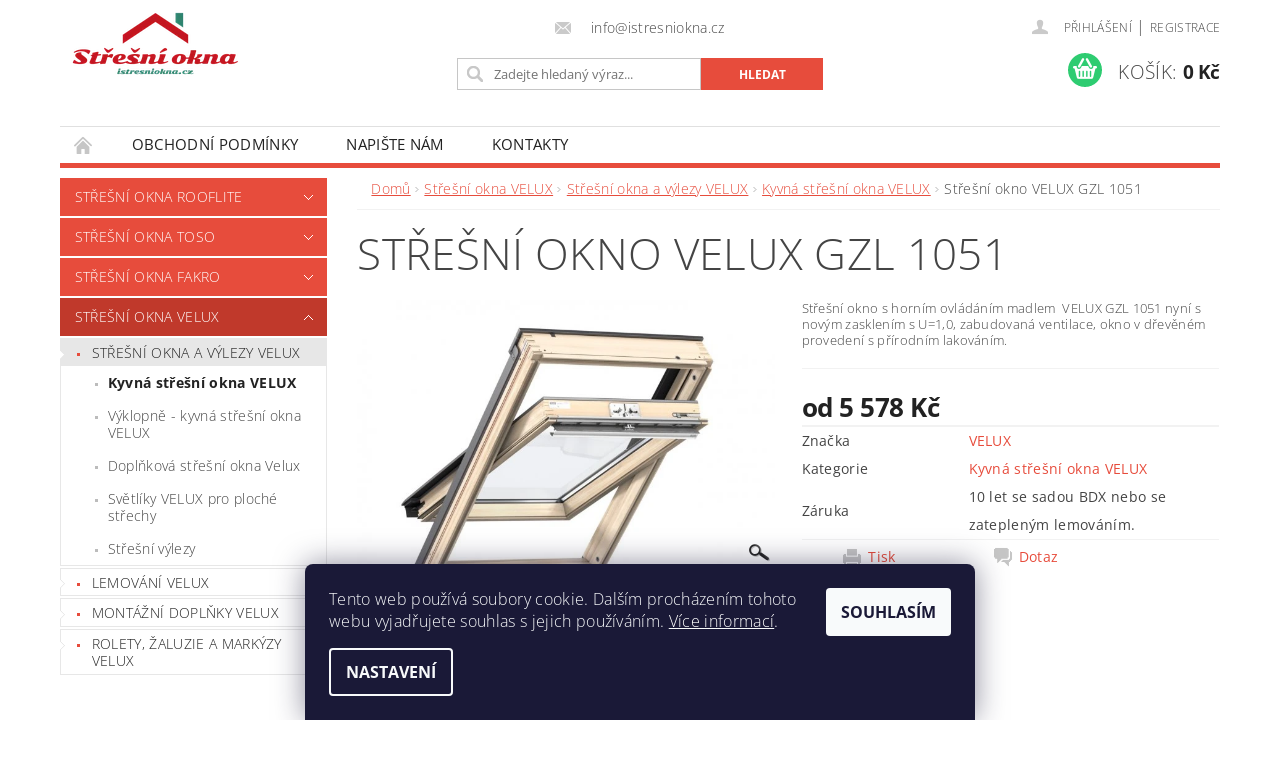

--- FILE ---
content_type: text/html; charset=utf-8
request_url: https://www.istresniokna.cz/kyvna-stresni-okna-velux/stresni-okno-velux-gzl-1051/
body_size: 25656
content:
<!DOCTYPE html>
<html id="css" xml:lang='cs' lang='cs' class="external-fonts-loaded">
    <head>
        <link rel="preconnect" href="https://cdn.myshoptet.com" /><link rel="dns-prefetch" href="https://cdn.myshoptet.com" /><link rel="preload" href="https://cdn.myshoptet.com/prj/dist/master/cms/libs/jquery/jquery-1.11.3.min.js" as="script" />        <script>
dataLayer = [];
dataLayer.push({'shoptet' : {
    "pageId": 769,
    "pageType": "productDetail",
    "currency": "CZK",
    "currencyInfo": {
        "decimalSeparator": ",",
        "exchangeRate": 1,
        "priceDecimalPlaces": 2,
        "symbol": "K\u010d",
        "symbolLeft": 0,
        "thousandSeparator": " "
    },
    "language": "cs",
    "projectId": 179184,
    "product": {
        "id": 427,
        "guid": "32f7e886-cba4-11e7-8216-002590dad85e",
        "hasVariants": true,
        "codes": [
            {
                "code": "427\/CK0"
            },
            {
                "code": "427\/CK2"
            },
            {
                "code": "427\/FK0"
            },
            {
                "code": "427\/FK2"
            },
            {
                "code": "427\/MK0"
            },
            {
                "code": "427\/MK2"
            },
            {
                "code": "427\/MK3"
            },
            {
                "code": "427\/MK1"
            },
            {
                "code": "427\/PK0"
            },
            {
                "code": "427\/PK2"
            },
            {
                "code": "427\/SK0"
            },
            {
                "code": "427\/SK2"
            }
        ],
        "name": "St\u0159e\u0161n\u00ed okno VELUX GZL 1051",
        "appendix": "",
        "weight": 0,
        "manufacturer": "VELUX",
        "manufacturerGuid": "1EF53328C6176ADAB3D3DA0BA3DED3EE",
        "currentCategory": "St\u0159e\u0161n\u00ed okna VELUX | St\u0159e\u0161n\u00ed okna a v\u00fdlezy VELUX | Kyvn\u00e1 st\u0159e\u0161n\u00ed okna VELUX",
        "currentCategoryGuid": "c35b2b1c-c96d-11e7-8216-002590dad85e",
        "defaultCategory": "St\u0159e\u0161n\u00ed okna VELUX | St\u0159e\u0161n\u00ed okna a v\u00fdlezy VELUX | Kyvn\u00e1 st\u0159e\u0161n\u00ed okna VELUX",
        "defaultCategoryGuid": "c35b2b1c-c96d-11e7-8216-002590dad85e",
        "currency": "CZK",
        "priceWithVatMin": 5578,
        "priceWithVatMax": 9922
    },
    "cartInfo": {
        "id": null,
        "freeShipping": false,
        "freeShippingFrom": 0,
        "leftToFreeGift": {
            "formattedPrice": "0 K\u010d",
            "priceLeft": 0
        },
        "freeGift": false,
        "leftToFreeShipping": {
            "priceLeft": 0,
            "dependOnRegion": 0,
            "formattedPrice": "0 K\u010d"
        },
        "discountCoupon": [],
        "getNoBillingShippingPrice": {
            "withoutVat": 0,
            "vat": 0,
            "withVat": 0
        },
        "cartItems": [],
        "taxMode": "ORDINARY"
    },
    "cart": [],
    "customer": {
        "priceRatio": 1,
        "priceListId": 1,
        "groupId": null,
        "registered": false,
        "mainAccount": false
    }
}});
dataLayer.push({'cookie_consent' : {
    "marketing": "denied",
    "analytics": "denied"
}});
document.addEventListener('DOMContentLoaded', function() {
    shoptet.consent.onAccept(function(agreements) {
        if (agreements.length == 0) {
            return;
        }
        dataLayer.push({
            'cookie_consent' : {
                'marketing' : (agreements.includes(shoptet.config.cookiesConsentOptPersonalisation)
                    ? 'granted' : 'denied'),
                'analytics': (agreements.includes(shoptet.config.cookiesConsentOptAnalytics)
                    ? 'granted' : 'denied')
            },
            'event': 'cookie_consent'
        });
    });
});
</script>

        <meta http-equiv="content-type" content="text/html; charset=utf-8" />
        <title>Střešní okno VELUX GZL 1051 - Střešní okna a rolety, e-shop.</title>

        <meta name="viewport" content="width=device-width, initial-scale=1.0" />
        <meta name="format-detection" content="telephone=no" />

        
            <meta property="og:type" content="website"><meta property="og:site_name" content="istresniokna.cz"><meta property="og:url" content="https://www.istresniokna.cz/kyvna-stresni-okna-velux/stresni-okno-velux-gzl-1051/"><meta property="og:title" content="Střešní okno VELUX GZL 1051 - Střešní okna a rolety, e-shop."><meta name="author" content="Střešní okna a rolety, e-shop."><meta name="web_author" content="Shoptet.cz"><meta name="dcterms.rightsHolder" content="www.istresniokna.cz"><meta name="robots" content="index,follow"><meta property="og:image" content="https://cdn.myshoptet.com/usr/www.istresniokna.cz/user/shop/big/427_118585-01-l.jpg?5a27efb5"><meta property="og:description" content="Dřevěné střešní okno patří do řady VELUX standard s horním ovládáním madlem. Tato střešní okna základní řady mají i tak dvovrstvé lakování a jsou zasklená izolačními dvojskly. Dodáváme již novou řadu s lepším zasklením U=1,0."><meta name="description" content="Dřevěné střešní okno patří do řady VELUX standard s horním ovládáním madlem. Tato střešní okna základní řady mají i tak dvovrstvé lakování a jsou zasklená izolačními dvojskly. Dodáváme již novou řadu s lepším zasklením U=1,0."><meta name="google-site-verification" content="JJZkGK8LfXt3bWcwhE4_yqz_7-yzunW4v8GZBtsSLFI"><meta property="product:price:amount" content="5578"><meta property="product:price:currency" content="CZK">
        


        
        <noscript>
            <style media="screen">
                #category-filter-hover {
                    display: block !important;
                }
            </style>
        </noscript>
        
    <link href="https://cdn.myshoptet.com/prj/dist/master/cms/templates/frontend_templates/shared/css/font-face/open-sans.css" rel="stylesheet"><link href="https://cdn.myshoptet.com/prj/dist/master/shop/dist/font-shoptet-04.css.7d79974e5b4cdb582ad8.css" rel="stylesheet">    <script>
        var oldBrowser = false;
    </script>
    <!--[if lt IE 9]>
        <script src="https://cdnjs.cloudflare.com/ajax/libs/html5shiv/3.7.3/html5shiv.js"></script>
        <script>
            var oldBrowser = '<strong>Upozornění!</strong> Používáte zastaralý prohlížeč, který již není podporován. Prosím <a href="https://www.whatismybrowser.com/" target="_blank" rel="nofollow">aktualizujte svůj prohlížeč</a> a zvyšte své UX.';
        </script>
    <![endif]-->

        <style>:root {--color-primary: #e74c3c;--color-primary-h: 6;--color-primary-s: 78%;--color-primary-l: 57%;--color-primary-hover: #c0392b;--color-primary-hover-h: 6;--color-primary-hover-s: 63%;--color-primary-hover-l: 46%;--color-secondary: #2ecc71;--color-secondary-h: 145;--color-secondary-s: 63%;--color-secondary-l: 49%;--color-secondary-hover: #27ae60;--color-secondary-hover-h: 145;--color-secondary-hover-s: 63%;--color-secondary-hover-l: 42%;--color-tertiary: #000000;--color-tertiary-h: 0;--color-tertiary-s: 0%;--color-tertiary-l: 0%;--color-tertiary-hover: #000000;--color-tertiary-hover-h: 0;--color-tertiary-hover-s: 0%;--color-tertiary-hover-l: 0%;--color-header-background: #ffffff;--template-font: "Open Sans";--template-headings-font: "Open Sans";--header-background-url: none;--cookies-notice-background: #1A1937;--cookies-notice-color: #F8FAFB;--cookies-notice-button-hover: #f5f5f5;--cookies-notice-link-hover: #27263f;--templates-update-management-preview-mode-content: "Náhled aktualizací šablony je aktivní pro váš prohlížeč."}</style>

        <style>:root {--logo-x-position: 10px;--logo-y-position: 10px;--front-image-x-position: 0px;--front-image-y-position: 0px;}</style>

        <link href="https://cdn.myshoptet.com/prj/dist/master/shop/dist/main-04.css.55ec9317567af1708cb4.css" rel="stylesheet" media="screen" />

        <link rel="stylesheet" href="https://cdn.myshoptet.com/prj/dist/master/cms/templates/frontend_templates/_/css/print.css" media="print" />
                            <link rel="shortcut icon" href="/favicon.ico" type="image/x-icon" />
                                    <link rel="canonical" href="https://www.istresniokna.cz/kyvna-stresni-okna-velux/stresni-okno-velux-gzl-1051/" />
        
        
        
        
                
                    
                <script>var shoptet = shoptet || {};shoptet.abilities = {"about":{"generation":2,"id":"04"},"config":{"category":{"product":{"image_size":"detail_alt_1"}},"navigation_breakpoint":991,"number_of_active_related_products":2,"product_slider":{"autoplay":false,"autoplay_speed":3000,"loop":true,"navigation":true,"pagination":true,"shadow_size":0}},"elements":{"recapitulation_in_checkout":true},"feature":{"directional_thumbnails":false,"extended_ajax_cart":false,"extended_search_whisperer":false,"fixed_header":false,"images_in_menu":false,"product_slider":false,"simple_ajax_cart":true,"smart_labels":false,"tabs_accordion":false,"tabs_responsive":false,"top_navigation_menu":false,"user_action_fullscreen":false}};shoptet.design = {"template":{"name":"Pop","colorVariant":"Ruby"},"layout":{"homepage":"catalog4","subPage":"catalog3","productDetail":"catalog3"},"colorScheme":{"conversionColor":"#2ecc71","conversionColorHover":"#27ae60","color1":"#e74c3c","color2":"#c0392b","color3":"#000000","color4":"#000000"},"fonts":{"heading":"Open Sans","text":"Open Sans"},"header":{"backgroundImage":null,"image":null,"logo":"https:\/\/www.istresniokna.czuser\/logos\/2_flat_logo_on_transparent_198x70-2.png","color":"#ffffff"},"background":{"enabled":false,"color":null,"image":null}};shoptet.config = {};shoptet.events = {};shoptet.runtime = {};shoptet.content = shoptet.content || {};shoptet.updates = {};shoptet.messages = [];shoptet.messages['lightboxImg'] = "Obrázek";shoptet.messages['lightboxOf'] = "z";shoptet.messages['more'] = "Více";shoptet.messages['cancel'] = "Zrušit";shoptet.messages['removedItem'] = "Položka byla odstraněna z košíku.";shoptet.messages['discountCouponWarning'] = "Zapomněli jste uplatnit slevový kupón. Pro pokračování jej uplatněte pomocí tlačítka vedle vstupního pole, nebo jej smažte.";shoptet.messages['charsNeeded'] = "Prosím, použijte minimálně 3 znaky!";shoptet.messages['invalidCompanyId'] = "Neplané IČ, povoleny jsou pouze číslice";shoptet.messages['needHelp'] = "Potřebujete pomoc?";shoptet.messages['showContacts'] = "Zobrazit kontakty";shoptet.messages['hideContacts'] = "Skrýt kontakty";shoptet.messages['ajaxError'] = "Došlo k chybě; obnovte prosím stránku a zkuste to znovu.";shoptet.messages['variantWarning'] = "Zvolte prosím variantu produktu.";shoptet.messages['chooseVariant'] = "Zvolte variantu";shoptet.messages['unavailableVariant'] = "Tato varianta není dostupná a není možné ji objednat.";shoptet.messages['withVat'] = "včetně DPH";shoptet.messages['withoutVat'] = "bez DPH";shoptet.messages['toCart'] = "Do košíku";shoptet.messages['emptyCart'] = "Prázdný košík";shoptet.messages['change'] = "Změnit";shoptet.messages['chosenBranch'] = "Zvolená pobočka";shoptet.messages['validatorRequired'] = "Povinné pole";shoptet.messages['validatorEmail'] = "Prosím vložte platnou e-mailovou adresu";shoptet.messages['validatorUrl'] = "Prosím vložte platnou URL adresu";shoptet.messages['validatorDate'] = "Prosím vložte platné datum";shoptet.messages['validatorNumber'] = "Vložte číslo";shoptet.messages['validatorDigits'] = "Prosím vložte pouze číslice";shoptet.messages['validatorCheckbox'] = "Zadejte prosím všechna povinná pole";shoptet.messages['validatorConsent'] = "Bez souhlasu nelze odeslat.";shoptet.messages['validatorPassword'] = "Hesla se neshodují";shoptet.messages['validatorInvalidPhoneNumber'] = "Vyplňte prosím platné telefonní číslo bez předvolby.";shoptet.messages['validatorInvalidPhoneNumberSuggestedRegion'] = "Neplatné číslo — navržený region: %1";shoptet.messages['validatorInvalidCompanyId'] = "Neplatné IČ, musí být ve tvaru jako %1";shoptet.messages['validatorFullName'] = "Nezapomněli jste příjmení?";shoptet.messages['validatorHouseNumber'] = "Prosím zadejte správné číslo domu";shoptet.messages['validatorZipCode'] = "Zadané PSČ neodpovídá zvolené zemi";shoptet.messages['validatorShortPhoneNumber'] = "Telefonní číslo musí mít min. 8 znaků";shoptet.messages['choose-personal-collection'] = "Prosím vyberte místo doručení u osobního odběru, není zvoleno.";shoptet.messages['choose-external-shipping'] = "Upřesněte prosím vybraný způsob dopravy";shoptet.messages['choose-ceska-posta'] = "Pobočka České Pošty není určena, zvolte prosím některou";shoptet.messages['choose-hupostPostaPont'] = "Pobočka Maďarské pošty není vybrána, zvolte prosím nějakou";shoptet.messages['choose-postSk'] = "Pobočka Slovenské pošty není zvolena, vyberte prosím některou";shoptet.messages['choose-ulozenka'] = "Pobočka Uloženky nebyla zvolena, prosím vyberte některou";shoptet.messages['choose-zasilkovna'] = "Pobočka Zásilkovny nebyla zvolena, prosím vyberte některou";shoptet.messages['choose-ppl-cz'] = "Pobočka PPL ParcelShop nebyla vybrána, vyberte prosím jednu";shoptet.messages['choose-glsCz'] = "Pobočka GLS ParcelShop nebyla zvolena, prosím vyberte některou";shoptet.messages['choose-dpd-cz'] = "Ani jedna z poboček služby DPD Parcel Shop nebyla zvolená, prosím vyberte si jednu z možností.";shoptet.messages['watchdogType'] = "Je zapotřebí vybrat jednu z možností u sledování produktu.";shoptet.messages['watchdog-consent-required'] = "Musíte zaškrtnout všechny povinné souhlasy";shoptet.messages['watchdogEmailEmpty'] = "Prosím vyplňte e-mail";shoptet.messages['privacyPolicy'] = 'Musíte souhlasit s ochranou osobních údajů';shoptet.messages['amountChanged'] = '(množství bylo změněno)';shoptet.messages['unavailableCombination'] = 'Není k dispozici v této kombinaci';shoptet.messages['specifyShippingMethod'] = 'Upřesněte dopravu';shoptet.messages['PIScountryOptionMoreBanks'] = 'Možnost platby z %1 bank';shoptet.messages['PIScountryOptionOneBank'] = 'Možnost platby z 1 banky';shoptet.messages['PIScurrencyInfoCZK'] = 'V měně CZK lze zaplatit pouze prostřednictvím českých bank.';shoptet.messages['PIScurrencyInfoHUF'] = 'V měně HUF lze zaplatit pouze prostřednictvím maďarských bank.';shoptet.messages['validatorVatIdWaiting'] = "Ověřujeme";shoptet.messages['validatorVatIdValid'] = "Ověřeno";shoptet.messages['validatorVatIdInvalid'] = "DIČ se nepodařilo ověřit, i přesto můžete objednávku dokončit";shoptet.messages['validatorVatIdInvalidOrderForbid'] = "Zadané DIČ nelze nyní ověřit, protože služba ověřování je dočasně nedostupná. Zkuste opakovat zadání později, nebo DIČ vymažte s vaši objednávku dokončete v režimu OSS. Případně kontaktujte prodejce.";shoptet.messages['validatorVatIdInvalidOssRegime'] = "Zadané DIČ nemůže být ověřeno, protože služba ověřování je dočasně nedostupná. Vaše objednávka bude dokončena v režimu OSS. Případně kontaktujte prodejce.";shoptet.messages['previous'] = "Předchozí";shoptet.messages['next'] = "Následující";shoptet.messages['close'] = "Zavřít";shoptet.messages['imageWithoutAlt'] = "Tento obrázek nemá popisek";shoptet.messages['newQuantity'] = "Nové množství:";shoptet.messages['currentQuantity'] = "Aktuální množství:";shoptet.messages['quantityRange'] = "Prosím vložte číslo v rozmezí %1 a %2";shoptet.messages['skipped'] = "Přeskočeno";shoptet.messages.validator = {};shoptet.messages.validator.nameRequired = "Zadejte jméno a příjmení.";shoptet.messages.validator.emailRequired = "Zadejte e-mailovou adresu (např. jan.novak@example.com).";shoptet.messages.validator.phoneRequired = "Zadejte telefonní číslo.";shoptet.messages.validator.messageRequired = "Napište komentář.";shoptet.messages.validator.descriptionRequired = shoptet.messages.validator.messageRequired;shoptet.messages.validator.captchaRequired = "Vyplňte bezpečnostní kontrolu.";shoptet.messages.validator.consentsRequired = "Potvrďte svůj souhlas.";shoptet.messages.validator.scoreRequired = "Zadejte počet hvězdiček.";shoptet.messages.validator.passwordRequired = "Zadejte heslo, které bude obsahovat min. 4 znaky.";shoptet.messages.validator.passwordAgainRequired = shoptet.messages.validator.passwordRequired;shoptet.messages.validator.currentPasswordRequired = shoptet.messages.validator.passwordRequired;shoptet.messages.validator.birthdateRequired = "Zadejte datum narození.";shoptet.messages.validator.billFullNameRequired = "Zadejte jméno a příjmení.";shoptet.messages.validator.deliveryFullNameRequired = shoptet.messages.validator.billFullNameRequired;shoptet.messages.validator.billStreetRequired = "Zadejte název ulice.";shoptet.messages.validator.deliveryStreetRequired = shoptet.messages.validator.billStreetRequired;shoptet.messages.validator.billHouseNumberRequired = "Zadejte číslo domu.";shoptet.messages.validator.deliveryHouseNumberRequired = shoptet.messages.validator.billHouseNumberRequired;shoptet.messages.validator.billZipRequired = "Zadejte PSČ.";shoptet.messages.validator.deliveryZipRequired = shoptet.messages.validator.billZipRequired;shoptet.messages.validator.billCityRequired = "Zadejte název města.";shoptet.messages.validator.deliveryCityRequired = shoptet.messages.validator.billCityRequired;shoptet.messages.validator.companyIdRequired = "Zadejte IČ.";shoptet.messages.validator.vatIdRequired = "Zadejte DIČ.";shoptet.messages.validator.billCompanyRequired = "Zadejte název společnosti.";shoptet.messages['loading'] = "Načítám…";shoptet.messages['stillLoading'] = "Stále načítám…";shoptet.messages['loadingFailed'] = "Načtení se nezdařilo. Zkuste to znovu.";shoptet.messages['productsSorted'] = "Produkty seřazeny.";shoptet.messages['formLoadingFailed'] = "Formulář se nepodařilo načíst. Zkuste to prosím znovu.";shoptet.messages.moreInfo = "Více informací";shoptet.config.orderingProcess = {active: false,step: false};shoptet.config.documentsRounding = '3';shoptet.config.documentPriceDecimalPlaces = '0';shoptet.config.thousandSeparator = ' ';shoptet.config.decSeparator = ',';shoptet.config.decPlaces = '2';shoptet.config.decPlacesSystemDefault = '2';shoptet.config.currencySymbol = 'Kč';shoptet.config.currencySymbolLeft = '0';shoptet.config.defaultVatIncluded = 1;shoptet.config.defaultProductMaxAmount = 9999;shoptet.config.inStockAvailabilityId = -1;shoptet.config.defaultProductMaxAmount = 9999;shoptet.config.inStockAvailabilityId = -1;shoptet.config.cartActionUrl = '/action/Cart';shoptet.config.advancedOrderUrl = '/action/Cart/GetExtendedOrder/';shoptet.config.cartContentUrl = '/action/Cart/GetCartContent/';shoptet.config.stockAmountUrl = '/action/ProductStockAmount/';shoptet.config.addToCartUrl = '/action/Cart/addCartItem/';shoptet.config.removeFromCartUrl = '/action/Cart/deleteCartItem/';shoptet.config.updateCartUrl = '/action/Cart/setCartItemAmount/';shoptet.config.addDiscountCouponUrl = '/action/Cart/addDiscountCoupon/';shoptet.config.setSelectedGiftUrl = '/action/Cart/setSelectedGift/';shoptet.config.rateProduct = '/action/ProductDetail/RateProduct/';shoptet.config.customerDataUrl = '/action/OrderingProcess/step2CustomerAjax/';shoptet.config.registerUrl = '/registrace/';shoptet.config.agreementCookieName = 'site-agreement';shoptet.config.cookiesConsentUrl = '/action/CustomerCookieConsent/';shoptet.config.cookiesConsentIsActive = 1;shoptet.config.cookiesConsentOptAnalytics = 'analytics';shoptet.config.cookiesConsentOptPersonalisation = 'personalisation';shoptet.config.cookiesConsentOptNone = 'none';shoptet.config.cookiesConsentRefuseDuration = 7;shoptet.config.cookiesConsentName = 'CookiesConsent';shoptet.config.agreementCookieExpire = 30;shoptet.config.cookiesConsentSettingsUrl = '/cookies-settings/';shoptet.config.fonts = {"google":{"attributes":"300,400,600,700,900:latin-ext","families":["Open Sans"],"urls":["https:\/\/cdn.myshoptet.com\/prj\/dist\/master\/cms\/templates\/frontend_templates\/shared\/css\/font-face\/open-sans.css"]},"custom":{"families":["shoptet"],"urls":["https:\/\/cdn.myshoptet.com\/prj\/dist\/master\/shop\/dist\/font-shoptet-04.css.7d79974e5b4cdb582ad8.css"]}};shoptet.config.mobileHeaderVersion = '1';shoptet.config.fbCAPIEnabled = false;shoptet.config.fbPixelEnabled = false;shoptet.config.fbCAPIUrl = '/action/FacebookCAPI/';shoptet.config.initApplePaySdk = false;shoptet.content.regexp = /strana-[0-9]+[\/]/g;shoptet.content.colorboxHeader = '<div class="colorbox-html-content">';shoptet.content.colorboxFooter = '</div>';shoptet.customer = {};shoptet.csrf = shoptet.csrf || {};shoptet.csrf.token = 'csrf_eVpgIJ/C7e9d58ca1ae3cc4f';shoptet.csrf.invalidTokenModal = '<div><h2>Přihlaste se prosím znovu</h2><p>Omlouváme se, ale Váš CSRF token pravděpodobně vypršel. Abychom mohli udržet Vaši bezpečnost na co největší úrovni potřebujeme, abyste se znovu přihlásili.</p><p>Děkujeme za pochopení.</p><div><a href="/login/?backTo=%2Fkyvna-stresni-okna-velux%2Fstresni-okno-velux-gzl-1051%2F">Přihlášení</a></div></div> ';shoptet.csrf.formsSelector = 'csrf-enabled';shoptet.csrf.submitListener = true;shoptet.csrf.validateURL = '/action/ValidateCSRFToken/Index/';shoptet.csrf.refreshURL = '/action/RefreshCSRFTokenNew/Index/';shoptet.csrf.enabled = true;shoptet.config.googleAnalytics ||= {};shoptet.config.googleAnalytics.isGa4Enabled = true;shoptet.config.googleAnalytics.route ||= {};shoptet.config.googleAnalytics.route.ua = "UA";shoptet.config.googleAnalytics.route.ga4 = "GA4";shoptet.config.ums_a11y_category_page = true;shoptet.config.discussion_rating_forms = false;shoptet.config.ums_forms_redesign = false;shoptet.config.showPriceWithoutVat = '';shoptet.config.ums_a11y_login = true;</script>
        <script src="https://cdn.myshoptet.com/prj/dist/master/cms/libs/jquery/jquery-1.11.3.min.js"></script><script src="https://cdn.myshoptet.com/prj/dist/master/cms/libs/jquery/jquery-migrate-1.4.1.min.js"></script><script src="https://cdn.myshoptet.com/prj/dist/master/cms/libs/jquery/jquery-ui-1.8.24.min.js"></script>
    <script src="https://cdn.myshoptet.com/prj/dist/master/shop/dist/main-04.js.cd0f12ca7fcb266dd765.js"></script>
<script src="https://cdn.myshoptet.com/prj/dist/master/shop/dist/shared-2g.js.3c6f47c67255a0981723.js"></script><script src="https://cdn.myshoptet.com/prj/dist/master/cms/libs/jqueryui/i18n/datepicker-cs.js"></script><script>if (window.self !== window.top) {const script = document.createElement('script');script.type = 'module';script.src = "https://cdn.myshoptet.com/prj/dist/master/shop/dist/editorPreview.js.e7168e827271d1c16a1d.js";document.body.appendChild(script);}</script>        <script>
            jQuery.extend(jQuery.cybergenicsFormValidator.messages, {
                required: "Povinné pole",
                email: "Prosím vložte platnou e-mailovou adresu",
                url: "Prosím vložte platnou URL adresu",
                date: "Prosím vložte platné datum",
                number: "Vložte číslo",
                digits: "Prosím vložte pouze číslice",
                checkbox: "Zadejte prosím všechna povinná pole",
                validatorConsent: "Bez souhlasu nelze odeslat.",
                password: "Hesla se neshodují",
                invalidPhoneNumber: "Vyplňte prosím platné telefonní číslo bez předvolby.",
                invalidCompanyId: 'Nevalidní IČ, musí mít přesně 8 čísel (před kratší IČ lze dát nuly)',
                fullName: "Nezapomněli jste příjmení?",
                zipCode: "Zadané PSČ neodpovídá zvolené zemi",
                houseNumber: "Prosím zadejte správné číslo domu",
                shortPhoneNumber: "Telefonní číslo musí mít min. 8 znaků",
                privacyPolicy: "Musíte souhlasit s ochranou osobních údajů"
            });
        </script>
                                    
                
        
        <!-- User include -->
                
        <!-- /User include -->
                                <!-- Global site tag (gtag.js) - Google Analytics -->
    <script async src="https://www.googletagmanager.com/gtag/js?id=UA-86296258-3"></script>
    <script>
        
        window.dataLayer = window.dataLayer || [];
        function gtag(){dataLayer.push(arguments);}
        

                    console.debug('default consent data');

            gtag('consent', 'default', {"ad_storage":"denied","analytics_storage":"denied","ad_user_data":"denied","ad_personalization":"denied","wait_for_update":500});
            dataLayer.push({
                'event': 'default_consent'
            });
        
        gtag('js', new Date());

                gtag('config', 'UA-86296258-3', { 'groups': "UA" });
        
        
        
        
        
        
        
        
                gtag('set', 'currency', 'CZK');

        gtag('event', 'view_item', {
            "send_to": "UA",
            "items": [
                {
                    "id": "427\/CK0",
                    "name": "St\u0159e\u0161n\u00ed okno VELUX GZL 1051",
                    "category": "St\u0159e\u0161n\u00ed okna VELUX \/ St\u0159e\u0161n\u00ed okna a v\u00fdlezy VELUX \/ Kyvn\u00e1 st\u0159e\u0161n\u00ed okna VELUX",
                                        "brand": "VELUX",
                                                            "variant": "rozm\u011br: CK02 55x78 cm",
                                        "price": 4609.92
                }
            ]
        });
        
        
        
        
        
        
        
        
        
        
        
        
        document.addEventListener('DOMContentLoaded', function() {
            if (typeof shoptet.tracking !== 'undefined') {
                for (var id in shoptet.tracking.bannersList) {
                    gtag('event', 'view_promotion', {
                        "send_to": "UA",
                        "promotions": [
                            {
                                "id": shoptet.tracking.bannersList[id].id,
                                "name": shoptet.tracking.bannersList[id].name,
                                "position": shoptet.tracking.bannersList[id].position
                            }
                        ]
                    });
                }
            }

            shoptet.consent.onAccept(function(agreements) {
                if (agreements.length !== 0) {
                    console.debug('gtag consent accept');
                    var gtagConsentPayload =  {
                        'ad_storage': agreements.includes(shoptet.config.cookiesConsentOptPersonalisation)
                            ? 'granted' : 'denied',
                        'analytics_storage': agreements.includes(shoptet.config.cookiesConsentOptAnalytics)
                            ? 'granted' : 'denied',
                                                                                                'ad_user_data': agreements.includes(shoptet.config.cookiesConsentOptPersonalisation)
                            ? 'granted' : 'denied',
                        'ad_personalization': agreements.includes(shoptet.config.cookiesConsentOptPersonalisation)
                            ? 'granted' : 'denied',
                        };
                    console.debug('update consent data', gtagConsentPayload);
                    gtag('consent', 'update', gtagConsentPayload);
                    dataLayer.push(
                        { 'event': 'update_consent' }
                    );
                }
            });
        });
    </script>

                
                                                    </head>
        <body class="desktop id-769 in-kyvna-stresni-okna-velux template-04 type-product type-detail page-detail ajax-add-to-cart">
        
        <div id="fb-root"></div>
        <script>
            window.fbAsyncInit = function() {
                FB.init({
                    autoLogAppEvents : true,
                    xfbml            : true,
                    version          : 'v24.0'
                });
            };
        </script>
        <script async defer crossorigin="anonymous" src="https://connect.facebook.net/cs_CZ/sdk.js#xfbml=1&version=v24.0"></script>
        
                
        
        <div id="main-wrapper">
            <div id="main-wrapper-in" class="large-12 medium-12 small-12">
                <div id="main" class="large-12 medium-12 small-12 row">

                    

                    <div id="header" class="large-12 medium-12 small-12 columns">
                        <header id="header-in" class="large-12 medium-12 small-12 clearfix">
                            
<div class="row">
    
                        <div class="large-4 medium-4 small-6 columns">
                        <a href="/" title="Střešní okna a rolety, e-shop." id="logo" data-testid="linkWebsiteLogo"><img src="https://cdn.myshoptet.com/usr/www.istresniokna.cz/user/logos/2_flat_logo_on_transparent_198x70-2.png" alt="Střešní okna a rolety, e-shop." /></a>
        </div>
    
    
        <div class="large-4 medium-4 small-12 columns">
                                                <div class="large-12 row collapse header-contacts">
                                                                    <div class="large-12 tac medium-12 small-6 header-email columns left">
                                                    <a href="mailto:info@istresniokna.cz"><span>
                            info@istresniokna.cz</span></a>
                                            </div>
                            </div>
            
                        <div class="searchform large-12 medium-12 small-12" itemscope itemtype="https://schema.org/WebSite">
                <meta itemprop="headline" content="Kyvná střešní okna VELUX"/>
<meta itemprop="url" content="https://www.istresniokna.cz"/>
        <meta itemprop="text" content="Dřevěné střešní okno patří do řady VELUX standard s horním ovládáním madlem. Tato střešní okna základní řady mají i tak dvovrstvé lakování a jsou zasklená izolačními dvojskly. Dodáváme již novou řadu s lepším zasklením U=1,0."/>

                <form class="search-whisperer-wrap-v1 search-whisperer-wrap" action="/action/ProductSearch/prepareString/" method="post" itemprop="potentialAction" itemscope itemtype="https://schema.org/SearchAction" data-testid="searchForm">
                    <fieldset>
                        <meta itemprop="target" content="https://www.istresniokna.cz/vyhledavani/?string={string}"/>
                        <div class="large-8 medium-8 small-12 left">
                            <input type="hidden" name="language" value="cs" />
                            <input type="search" name="string" itemprop="query-input" class="s-word" placeholder="Zadejte hledaný výraz..." autocomplete="off" data-testid="searchInput" />
                        </div>
                        <div class="tar large-4 medium-4 small-2 left b-search-wrap">
                            <input type="submit" value="Hledat" class="b-search tiny button" data-testid="searchBtn" />
                        </div>
                        <div class="search-whisperer-container-js"></div>
                        <div class="search-notice large-12 medium-12 small-12" data-testid="searchMsg">Prosím, použijte minimálně 3 znaky!</div>
                    </fieldset>
                </form>
            </div>
        </div>
    
    
        <div class="large-4 medium-4 small-12 columns">
                        <div id="top-links" class="large-12 medium-12 small-12">
                <span class="responsive-mobile-visible responsive-all-hidden box-account-links-trigger-wrap">
                    <span class="box-account-links-trigger"></span>
                </span>
                <ul class="responsive-mobile-hidden box-account-links list-inline list-reset">
                    
                                                                                                                        <li>
                                        <a class="icon-account-login" href="/login/?backTo=%2Fkyvna-stresni-okna-velux%2Fstresni-okno-velux-gzl-1051%2F" title="Přihlášení" data-testid="signin" rel="nofollow"><span>Přihlášení</span></a>
                                    </li>
                                    <li>
                                        <span class="responsive-mobile-hidden"> |</span>
                                        <a href="/registrace/" title="Registrace" data-testid="headerSignup" rel="nofollow">Registrace</a>
                                    </li>
                                                                                                        
                </ul>
            </div>
                        
                                            
                <div class="place-cart-here">
                    <div id="header-cart-wrapper" class="header-cart-wrapper menu-element-wrap">
    <a href="/kosik/" id="header-cart" class="header-cart" data-testid="headerCart" rel="nofollow">
        <span class="responsive-mobile-hidden">Košík:</span>
        
        <strong class="header-cart-price" data-testid="headerCartPrice">
            0 Kč
        </strong>
    </a>

    <div id="cart-recapitulation" class="cart-recapitulation menu-element-submenu align-right hover-hidden" data-testid="popupCartWidget">
                    <div class="cart-reca-single darken tac" data-testid="cartTitle">
                Váš nákupní košík je prázdný            </div>
            </div>
</div>
                </div>
                    </div>
    
</div>

             <nav id="menu" class="large-12 medium-12 small-12"><ul class="inline-list list-inline valign-top-inline left"><li class="first-line"><a href="/" id="a-home" data-testid="headerMenuItem">Úvodní stránka</a></li><li class="menu-item-39">
    <a href="/obchodni-podminky/" data-testid="headerMenuItem">
        Obchodní podmínky
    </a>
</li><li class="menu-item--6">
    <a href="/napiste-nam/" data-testid="headerMenuItem">
        Napište nám
    </a>
</li><li class="menu-item-29">
    <a href="/kontakty/" data-testid="headerMenuItem">
        Kontakty
    </a>
</li></ul><div id="menu-helper-wrapper"><div id="menu-helper" data-testid="hamburgerMenu">&nbsp;</div><ul id="menu-helper-box"></ul></div></nav>

<script>
    $(document).ready(function() {
        checkSearchForm($('.searchform'), "Prosím, použijte minimálně 3 znaky!");
    });
    var userOptions = {
        carousel : {
            stepTimer : 2500,
            fadeTimer : 1200
        }
    };
</script>

                        </header>
                    </div>
                    <div id="main-in" class="large-12 medium-12 small-12 columns">
                        <div id="main-in-in" class="large-12 medium-12 small-12">
                            
                            <div id="content" class="large-12 medium-12 small-12 row">
                                
                                                                            <aside id="column-l" class="large-3 medium-3 small-12 columns">
                                            <div id="column-l-in">
                                                                                                                                                    <div class="box-even">
                        
<div id="categories">
                        <div class="categories cat-01 expandable" id="cat-814">
                <div class="topic"><a href="/stresni-okna-rooflite/">Střešní okna RoofLITE</a></div>
        
    <ul >
                    <li ><a href="/stresni-okna-dakea/" title="Střešní okna a výlezy RoofLITE">Střešní okna a výlezy RoofLITE</a>
                            </li>                 <li ><a href="/lemovani-dakea/" title="Lemování RoofLITE">Lemování RoofLITE</a>
            </li>                 <li ><a href="/montazni-a-ovladaci-doplnky-dakea/" title="Montážní a ovládací doplňky RoofLITE">Montážní a ovládací doplňky RoofLITE</a>
                            </li>                 <li ><a href="/rolety--zaluzie-a-markyzy-dakea/" title="Rolety, žaluzie a markýzy RoofLITE">Rolety, žaluzie a markýzy RoofLITE</a>
                            </li>     </ul> 
    </div>
            <div class="categories cat-02 expandable" id="cat-684">
                <div class="topic"><a href="/stresni-okna-toso/">Střešní okna TOSO</a></div>
        
    <ul >
                    <li ><a href="/stresni-okna-toso-2/" title="Střešní okna TOSO">Střešní okna TOSO</a>
            </li>                 <li ><a href="/lemovani-toso/" title="Lemování TOSO">Lemování TOSO</a>
            </li>                 <li ><a href="/zateplovaci-set/" title="Zateplovací set s paropropustnou fólií">Zateplovací set TOSO</a>
            </li>                 <li ><a href="/stinici-doplnky-toso/" title="Stínící doplňky TOSO">Stínící doplňky TOSO</a>
            </li>                 <li ><a href="/ovladaci-doplnky-toso/" title="Ovládací doplňky TOSO">Ovládací doplňky TOSO</a>
            </li>     </ul> 
    </div>
            <div class="categories cat-01 expandable" id="cat-717">
                <div class="topic"><a href="/stresni-okna-fakro/">Střešní okna  FAKRO</a></div>
        
    <ul >
                    <li class="expandable"><a href="/stresni-okna-a-vylezy-fakro/" title="Střešní okna a výlezy FAKRO">Střešní okna a výlezy FAKRO</a>
            </li>                 <li ><a href="/lemovani-fakro/" title="Lemování FAKRO">Lemování FAKRO</a>
            </li>                 <li ><a href="/montazni-doplnky-fakro/" title="Montážní doplňky FAKRO">Montážní doplňky FAKRO</a>
            </li>                 <li class="expandable"><a href="/rolety-a-zaluzie-fakro/" title="Rolety a žaluzie FAKRO">Rolety a žaluzie FAKRO</a>
            </li>                 <li ><a href="/ovladaci-doplnky-fakro/" title="Ovládací doplňky FAKRO">Ovládací doplňky FAKRO</a>
                            </li>     </ul> 
    </div>
            <div class="categories cat-02 expandable cat-active expanded" id="cat-763">
                <div class="topic"><a href="/stresni-okna-velux-2/" class="expanded">Střešní okna VELUX</a></div>
        
    <ul class="expanded">
                    <li class="active expandable expanded"><a href="/stresni-okna-velux/" title="Střešní okna a výlezy VELUX">Střešní okna a výlezy VELUX</a>
                                <ul class="expanded">
                                                <li class="active "><a href="/kyvna-stresni-okna-velux/" title="Kyvná střešní okna VELUX">Kyvná střešní okna VELUX</a>
                                                            </li>                                     <li ><a href="/vyklopne-kyvna-stresni-okna-velux/" title="Výklopně - kyvná střešní okna VELUX">Výklopně - kyvná střešní okna VELUX</a>
                                                            </li>                                     <li ><a href="/doplnkova-stresni-okna-velux/" title="Doplňková střešní okna Velux">Doplňková střešní okna Velux</a>
                                                            </li>                                     <li ><a href="/svetliky-pro-ploche-strechy/" title="Světlíky VELUX pro ploché střechy">Světlíky VELUX pro ploché střechy</a>
                                                            </li>                                     <li ><a href="/stresni-vylezy/" title="Střešní výlezy">Střešní výlezy</a>
                                                            </li>                     </ul>                     </li>                 <li ><a href="/lemovani-velux/" title="Lemování VELUX">Lemování VELUX</a>
                            </li>                 <li ><a href="/montazni-doplnky-velux/" title="Montážní doplňky VELUX">Montážní doplňky VELUX</a>
                            </li>                 <li class="expandable"><a href="/rolety--zaluzie-a-markyzy-velux/" title="Rolety, žaluzie a markýzy VELUX">Rolety, žaluzie a markýzy VELUX</a>
            </li>     </ul> 
    </div>
        
        
</div>

                    </div>
                                                                                                                                                        <div class="box-odd">
                            <div id="top10" class="box hide-for-small">
        <h3 class="topic">TOP 10</h3>
        <ol>
                            
                    <li class="panel-element display-image display-price">
                                                    <a class="a-img" href="/stresni-okna-rooflite/plastove-stresni-okno-dakea-better-pvc-kpv-b1000/">
                                <img src="https://cdn.myshoptet.com/usr/www.istresniokna.cz/user/shop/related/673_good-pvc-kpv2.png?5a2ac803" alt="Good PVC kpv2" />
                            </a>
                                                <div>
                            <a href="/stresni-okna-rooflite/plastove-stresni-okno-dakea-better-pvc-kpv-b1000/" title="Plastové střešní okno RoofLITE TRIO PVC s trojsklem"><span>Plastové střešní okno RoofLITE TRIO PVC s trojsklem</span></a><br />
                            
                                                                <span>
                                    6 020 Kč
                                    

                                </span>
                                                            
                        </div>
                    </li>
                
                            
                    <li class="panel-element display-image display-price">
                                                    <a class="a-img" href="/stresni-okna-toso-2/drevene-stresni-okna-toso-s-mikro-ventilaci/">
                                <img src="https://cdn.myshoptet.com/usr/www.istresniokna.cz/user/shop/related/39-2_drevene-stresni-okno-3.jpg?59e27f7e" alt="Dřevěné střešní okno 3" />
                            </a>
                                                <div>
                            <a href="/stresni-okna-toso-2/drevene-stresni-okna-toso-s-mikro-ventilaci/" title="Dřevěné střešní okna s dvojsklem TOSO - IDEAL DPY B900"><span>Dřevěné střešní okna s dvojsklem TOSO - IDEAL DPY B900</span></a><br />
                            
                                                                <span>
                                    4 700 Kč
                                    

                                </span>
                                                            
                        </div>
                    </li>
                
                            
                    <li class="panel-element display-image display-price">
                                                    <a class="a-img" href="/stresni-okna-toso-2/plastove-stresni-okna-toso-s-mikro-ventilaci/">
                                <img src="https://cdn.myshoptet.com/usr/www.istresniokna.cz/user/shop/related/45_plastove-stresni-okno-3.jpg?59e28c07" alt="Plastové střešní okno 3" />
                            </a>
                                                <div>
                            <a href="/stresni-okna-toso-2/plastove-stresni-okna-toso-s-mikro-ventilaci/" title="Plastové střešní okna s dvojsklem TOSO - IDEAL APY B900"><span>Plastové střešní okna s dvojsklem TOSO - IDEAL APY B900</span></a><br />
                            
                                                                <span>
                                    5 900 Kč
                                    

                                </span>
                                                            
                        </div>
                    </li>
                
                            
                    <li class="panel-element display-image display-price">
                                                    <a class="a-img" href="/stresni-okna-toso-2/drevene-stresni-okna-s-trojsklem-toso-aay-b1500/">
                                <img src="https://cdn.myshoptet.com/usr/www.istresniokna.cz/user/shop/related/763-6_drevene-stresni-okno-s-trojsklem.jpg?5accc433" alt="Dřevěné střešní okno s trojsklem" />
                            </a>
                                                <div>
                            <a href="/stresni-okna-toso-2/drevene-stresni-okna-s-trojsklem-toso-aay-b1500/" title="Dřevěné střešní okna s trojsklem TOSO - EXCELLENT AAY B1500"><span>Dřevěné střešní okna s trojsklem TOSO - EXCELLENT AAY B1500</span></a><br />
                            
                                                                <span>
                                    5 400 Kč
                                    

                                </span>
                                                            
                        </div>
                    </li>
                
                            
                    <li class="panel-element display-image display-price">
                                                    <a class="a-img" href="/stresni-okna-toso-2/plastove-stresni-okna-s-trojsklem-toso-apy-b1500/">
                                <img src="https://cdn.myshoptet.com/usr/www.istresniokna.cz/user/shop/related/766-4_plastove-stresni-okno-s-trojskly.jpg?5accc674" alt="Plastové střešní okno s trojskly" />
                            </a>
                                                <div>
                            <a href="/stresni-okna-toso-2/plastove-stresni-okna-s-trojsklem-toso-apy-b1500/" title="Plastové střešní okna s trojsklem TOSO - EXCELLENT APY B1500"><span>Plastové střešní okna s trojsklem TOSO - EXCELLENT APY B1500</span></a><br />
                            
                                                                <span>
                                    6 200 Kč
                                    

                                </span>
                                                            
                        </div>
                    </li>
                
                            
                    <li class="panel-element display-image display-price">
                                                    <a class="a-img" href="/kyvna-stresni-okna-fakro/kyvne-drevene-stresni-okno-fakro-ftp-v-u3/">
                                <img src="https://cdn.myshoptet.com/usr/www.istresniokna.cz/user/shop/related/156_ftp-v.jpg?59ecc31d" alt="FTP V" />
                            </a>
                                                <div>
                            <a href="/kyvna-stresni-okna-fakro/kyvne-drevene-stresni-okno-fakro-ftp-v-u3/" title="Dřevěné střešní okno FAKRO FTP-V U3"><span>Dřevěné střešní okno FAKRO FTP-V U3</span></a><br />
                            
                                                                <span>
                                    6 958 Kč
                                    

                                </span>
                                                            
                        </div>
                    </li>
                
                            
                    <li class="panel-element display-image display-price">
                                                    <a class="a-img" href="/stinici-doplnky-toso/venkovni-solarni-rolety/">
                                <img src="https://cdn.myshoptet.com/usr/www.istresniokna.cz/user/shop/related/779_venkovni-solarni-rolety-toso.jpg?5e9c134b" alt="Venkovní solární rolety Toso" />
                            </a>
                                                <div>
                            <a href="/stinici-doplnky-toso/venkovni-solarni-rolety/" title="Venkovní solární rolety Toso"><span>Venkovní solární rolety Toso</span></a><br />
                            
                                                                <span>
                                    10 423 Kč
                                    

                                </span>
                                                            
                        </div>
                    </li>
                
                            
                    <li class="panel-element display-image display-price">
                                                    <a class="a-img" href="/kyvna-stresni-okna-fakro/plastove-s-trojskly-stresni-okno-fakro-ptp-v-u5/">
                                <img src="https://cdn.myshoptet.com/usr/www.istresniokna.cz/user/shop/related/192_ftu-v-u5-trojsklo.jpg?59f4b123" alt="FTU V u5 trojsklo" />
                            </a>
                                                <div>
                            <a href="/kyvna-stresni-okna-fakro/plastove-s-trojskly-stresni-okno-fakro-ptp-v-u5/" title="Plastové s trojskly střešní okno FAKRO PTP-V U5"><span>Plastové s trojskly střešní okno FAKRO PTP-V U5</span></a><br />
                            
                                                                <span>
                                    10 207,75 Kč
                                    

                                </span>
                                                            
                        </div>
                    </li>
                
                            
                    <li class="panel-element display-image display-price">
                                                    <a class="a-img" href="/kyvna-stresni-okna-velux/stresni-okno-velux-glu-0061-ekonomicke-trojsklo/">
                                <img src="https://cdn.myshoptet.com/usr/www.istresniokna.cz/user/shop/related/451_118584-02-l.jpg?5a280fd7" alt="118584 02 L" />
                            </a>
                                                <div>
                            <a href="/kyvna-stresni-okna-velux/stresni-okno-velux-glu-0061-ekonomicke-trojsklo/" title="Střešní okno VELUX GLU 0061 - ekonomické trojsklo"><span>Střešní okno VELUX GLU 0061 - ekonomické trojsklo</span></a><br />
                            
                                                                <span>
                                    8 906 Kč
                                    

                                </span>
                                                            
                        </div>
                    </li>
                
                            
                    <li class=" display-image display-price">
                                                    <a class="a-img" href="/kyvna-stresni-okna-velux/stresni-okno-velux-glu-0061b-ekonomicke-trojsklo/">
                                <img src="https://cdn.myshoptet.com/usr/www.istresniokna.cz/user/shop/related/777_120725-01-l.jpg?5c064341" alt="120725 01 L" />
                            </a>
                                                <div>
                            <a href="/kyvna-stresni-okna-velux/stresni-okno-velux-glu-0061b-ekonomicke-trojsklo/" title="Střešní okno VELUX GLU 0061B - ekonomické trojsklo"><span>Střešní okno VELUX GLU 0061B - ekonomické trojsklo</span></a><br />
                            
                                                                <span>
                                    10 793 Kč
                                    

                                </span>
                                                            
                        </div>
                    </li>
                
                    </ol>
    </div>

                    </div>
                                                                                                                                                        <div class="box-even">
                        <div id="toplist" class="tac hide-for-small">
    
<script><!--
document.write ('<img src="https://toplist.cz/dot.asp?id=1778532&amp;http='+escape(document.referrer)+'&amp;wi='+escape(window.screen.width)+'&amp;he='+escape(window.screen.height)+'&amp;cd='+escape(window.screen.colorDepth)+'&amp;t='+escape(document.title)+'" width="1" height="1" alt="TOPlist" />');
//--></script>
<noscript><div class="no-css"><img src="https://toplist.cz/dot.asp?id=1778532" style="border:0" alt="TOPlist" width="1" height="1" /></div></noscript>

</div>

                    </div>
                                                                                                                                                                                                        </div>
                                        </aside>
                                                                    

                                
                                    <main id="content-in" class="large-9 medium-9 small-12 columns">

                                                                                                                                    <p id="navigation" itemscope itemtype="https://schema.org/BreadcrumbList">
                                                                                                        <span id="navigation-first" data-basetitle="Střešní okna a rolety, e-shop." itemprop="itemListElement" itemscope itemtype="https://schema.org/ListItem">
                    <a href="/" itemprop="item" >
                        <span itemprop="name">Domů</span>                    </a>
                    <meta itemprop="position" content="1" />
                    <span class="navigation-bullet">&nbsp;&rsaquo;&nbsp;</span>
                </span>
                                                        <span id="navigation-1" itemprop="itemListElement" itemscope itemtype="https://schema.org/ListItem">
                        <a href="/stresni-okna-velux-2/" itemprop="item"><span itemprop="name">Střešní okna VELUX</span></a>
                        <meta itemprop="position" content="2" />
                        <span class="navigation-bullet">&nbsp;&rsaquo;&nbsp;</span>
                    </span>
                                                        <span id="navigation-2" itemprop="itemListElement" itemscope itemtype="https://schema.org/ListItem">
                        <a href="/stresni-okna-velux/" itemprop="item"><span itemprop="name">Střešní okna a výlezy VELUX</span></a>
                        <meta itemprop="position" content="3" />
                        <span class="navigation-bullet">&nbsp;&rsaquo;&nbsp;</span>
                    </span>
                                                        <span id="navigation-3" itemprop="itemListElement" itemscope itemtype="https://schema.org/ListItem">
                        <a href="/kyvna-stresni-okna-velux/" itemprop="item"><span itemprop="name">Kyvná střešní okna VELUX</span></a>
                        <meta itemprop="position" content="4" />
                        <span class="navigation-bullet">&nbsp;&rsaquo;&nbsp;</span>
                    </span>
                                                                            <span id="navigation-4" itemprop="itemListElement" itemscope itemtype="https://schema.org/ListItem">
                        <meta itemprop="item" content="https://www.istresniokna.cz/kyvna-stresni-okna-velux/stresni-okno-velux-gzl-1051/" />
                        <meta itemprop="position" content="5" />
                        <span itemprop="name" data-title="Střešní okno VELUX GZL 1051">Střešní okno VELUX GZL 1051</span>
                    </span>
                            </p>
                                                                                                                        


                                                                                                                                                                                                                                                                                                                                                                

<div itemscope itemtype="https://schema.org/Product" class="p-detail-inner">
    <meta itemprop="url" content="https://www.istresniokna.cz/kyvna-stresni-okna-velux/stresni-okno-velux-gzl-1051/" />
    <meta itemprop="image" content="https://cdn.myshoptet.com/usr/www.istresniokna.cz/user/shop/big/427_118585-01-l.jpg?5a27efb5" />
            <meta itemprop="description" content="Střešní okno s horním ovládáním madlem  VELUX GZL 1051 nyní s  novým zasklením s U=1,0, zabudovaná ventilace, okno v dřevěném provedení s přírodním lakováním." />
                <span class="js-hidden" itemprop="manufacturer" itemscope itemtype="https://schema.org/Organization">
            <meta itemprop="name" content="VELUX" />
        </span>
        <span class="js-hidden" itemprop="brand" itemscope itemtype="https://schema.org/Brand">
            <meta itemprop="name" content="VELUX" />
        </span>
                                                                                                                                                                                                                                                                    
    
        <div id="product-detail-h1" class="product-detail-name">
            <h1 itemprop="name" data-testid="textProductName">Střešní okno VELUX GZL 1051</h1>
                        
    
        </div>
        <div class="clear">&nbsp;</div>
    
    <form action="/action/Cart/addCartItem/" method="post" class="p-action csrf-enabled" id="product-detail-form" data-testid="formProduct">
        <fieldset>
                        <meta itemprop="category" content="Úvodní stránka &gt; Střešní okna VELUX &gt; Střešní okna a výlezy VELUX &gt; Kyvná střešní okna VELUX &gt; Střešní okno VELUX GZL 1051" />
            <input type="hidden" name="productId" value="427" />
                            <input type="hidden" name="priceId" value="4330" />
                        <input type="hidden" name="language" value="cs" />

            <table id="t-product-detail" data-testid="gridProductItem">
                <tbody>
                    <tr>
                        <td id="td-product-images" class="large-6 medium-6 small-12 left breaking-table">

                            
    <div id="product-images" class="large-12 medium-12 small-12">
                
        <div class="zoom-small-image large-12 medium-12 small-12">
            
            
                            <img src="https://cdn.myshoptet.com/prj/dist/master/cms/templates/frontend_templates/_/img/magnifier.png" alt="Efekt lupa" class="magnifier" />
                <div class="hidden-js"><a data-gallery="lightbox[gallery]" id="lightbox-gallery" href="https://cdn.myshoptet.com/usr/www.istresniokna.cz/user/shop/big/427_118585-01-l.jpg?5a27efb5">
                                        <img src="https://cdn.myshoptet.com/usr/www.istresniokna.cz/user/shop/related/427_118585-01-l.jpg?5a27efb5" alt="118585 01 L" />
                </a></div>
                        <div style="top: 0px; position: relative;" id="wrap" class="">
                                    <a href="https://cdn.myshoptet.com/usr/www.istresniokna.cz/user/shop/big/427_118585-01-l.jpg?5a27efb5" id="gallery-image" data-zoom="position: 'inside', showTitle: false, adjustX:0, adjustY:0" class="cloud-zoom" data-href="https://cdn.myshoptet.com/usr/www.istresniokna.cz/user/shop/orig/427_118585-01-l.jpg?5a27efb5" data-testid="mainImage">
                
                                        <img src="https://cdn.myshoptet.com/usr/www.istresniokna.cz/user/shop/detail_alt_1/427_118585-01-l.jpg?5a27efb5" alt="118585 01 L" />

                                    </a>
                            </div>
                    </div>
                                                                    <ul class="responsive-mobile-visible responsive-all-hidden pagination-product-images list-inline list-reset valign-top-inline">
                <li><span class="icon-menu-arrow-left icon-menu-arrow"></span></li>
                <li><span class="pagination-product-images-current">1</span> z 11</li>
                <li><span class="icon-menu-arrow-right icon-menu-arrow"></span></li>
            </ul>
            <div class="no-print large-12 medium-12 horizontal list-product-images small-12 left tac">
                                    <a href="#" data-direction="prev">&nbsp;</a>
                                <div class="listing-product-more-images">
                                                                                                                                        <a href="https://cdn.myshoptet.com/usr/www.istresniokna.cz/user/shop/big/427-1_118585-02-l.jpg?5a27efb6" data-gallery="lightbox[gallery]">
                                                                <img src="https://cdn.myshoptet.com/usr/www.istresniokna.cz/user/shop/related/427-1_118585-02-l.jpg?5a27efb6" alt="118585 02 L" />
                            </a>
                                                                                                <a href="https://cdn.myshoptet.com/usr/www.istresniokna.cz/user/shop/big/427-2_118598-01-xl.jpg?5a27efb6" data-gallery="lightbox[gallery]">
                                                                <img src="https://cdn.myshoptet.com/usr/www.istresniokna.cz/user/shop/related/427-2_118598-01-xl.jpg?5a27efb6" alt="118598 01 XL" />
                            </a>
                                                                                                <a href="https://cdn.myshoptet.com/usr/www.istresniokna.cz/user/shop/big/427-3_119055-01-xxl.jpg?5a27efb7" data-gallery="lightbox[gallery]">
                                                                <img src="https://cdn.myshoptet.com/usr/www.istresniokna.cz/user/shop/related/427-3_119055-01-xxl.jpg?5a27efb7" alt="119055 01 XXL" />
                            </a>
                                                                                                <a href="https://cdn.myshoptet.com/usr/www.istresniokna.cz/user/shop/big/427-4_119099-01-xxl.jpg?5a27efb7" data-gallery="lightbox[gallery]">
                                                                <img src="https://cdn.myshoptet.com/usr/www.istresniokna.cz/user/shop/related/427-4_119099-01-xxl.jpg?5a27efb7" alt="119099 01 XXL" />
                            </a>
                                                                                                <a href="https://cdn.myshoptet.com/usr/www.istresniokna.cz/user/shop/big/427-5_119100-01-xxl.jpg?5a27efb8" data-gallery="lightbox[gallery]">
                                                                <img src="https://cdn.myshoptet.com/usr/www.istresniokna.cz/user/shop/related/427-5_119100-01-xxl.jpg?5a27efb8" alt="119100 01 XXL" />
                            </a>
                                                                                                <a href="https://cdn.myshoptet.com/usr/www.istresniokna.cz/user/shop/big/427-6_119123-01-xxl.jpg?5a27efb9" data-gallery="lightbox[gallery]">
                                                                <img src="https://cdn.myshoptet.com/usr/www.istresniokna.cz/user/shop/related/427-6_119123-01-xxl.jpg?5a27efb9" alt="119123 01 XXL" />
                            </a>
                                                                                                <a href="https://cdn.myshoptet.com/usr/www.istresniokna.cz/user/shop/big/427-7_119165-01-xxl.jpg?5a27efb9" data-gallery="lightbox[gallery]">
                                                                <img src="https://cdn.myshoptet.com/usr/www.istresniokna.cz/user/shop/related/427-7_119165-01-xxl.jpg?5a27efb9" alt="119165 01 XXL" />
                            </a>
                                                                                                <a href="https://cdn.myshoptet.com/usr/www.istresniokna.cz/user/shop/big/427-8_119166-01-xxl.jpg?5a27efba" data-gallery="lightbox[gallery]">
                                                                <img src="https://cdn.myshoptet.com/usr/www.istresniokna.cz/user/shop/related/427-8_119166-01-xxl.jpg?5a27efba" alt="119166 01 XXL" />
                            </a>
                                                                                                <a href="https://cdn.myshoptet.com/usr/www.istresniokna.cz/user/shop/big/427-9_120002-01-xxl.jpg?5a27efba" data-gallery="lightbox[gallery]">
                                                                <img src="https://cdn.myshoptet.com/usr/www.istresniokna.cz/user/shop/related/427-9_120002-01-xxl.jpg?5a27efba" alt="120002 01 XXL" />
                            </a>
                                                                                                <a href="https://cdn.myshoptet.com/usr/www.istresniokna.cz/user/shop/big/427-10_122219-01-xxl.jpg?5a27efbb" data-gallery="lightbox[gallery]">
                                                                <img src="https://cdn.myshoptet.com/usr/www.istresniokna.cz/user/shop/related/427-10_122219-01-xxl.jpg?5a27efbb" alt="122219 01 XXL" />
                            </a>
                                                            </div>
                                    <a href="#" data-direction="next">&nbsp;</a>
                            </div>
                                                        <div class="clear">&nbsp;</div>
                <div class="row">
                    <div id="social-buttons" class="large-12 medium-12 small-12">
                        <div id="social-buttons-in">
                                                            <div class="social-button">
                                    <script>
        window.twttr = (function(d, s, id) {
            var js, fjs = d.getElementsByTagName(s)[0],
                t = window.twttr || {};
            if (d.getElementById(id)) return t;
            js = d.createElement(s);
            js.id = id;
            js.src = "https://platform.twitter.com/widgets.js";
            fjs.parentNode.insertBefore(js, fjs);
            t._e = [];
            t.ready = function(f) {
                t._e.push(f);
            };
            return t;
        }(document, "script", "twitter-wjs"));
        </script>

<a
    href="https://twitter.com/share"
    class="twitter-share-button"
        data-lang="cs"
    data-url="https://www.istresniokna.cz/kyvna-stresni-okna-velux/stresni-okno-velux-gzl-1051/"
>Tweet</a>

                                </div>
                                                            <div class="social-button">
                                    <div
            data-layout="button"
        class="fb-share-button"
    >
</div>

                                </div>
                                                    </div>
                    </div>
                </div>
                        </div>

                        </td>
                        <td id="td-product-detail" class="vat large-6 medium-6 left breaking-table">
                            
                                                            <div id="short-description" class="product-detail-short-descr" data-testid="productCardShortDescr">
                                    <p>Střešní okno s horním ovládáním madlem  VELUX GZL 1051 nyní s  novým zasklením s U=1,0, zabudovaná ventilace, okno v dřevěném provedení s přírodním lakováním.</p>
                                </div>
                                                        
                                <table id="product-detail" style="width: 100%">
                                <col /><col style="width: 60%"/>
                                <tbody>
                                                                        
                                                                                                                                                                
                                    
                                    
                                                                        
                                    
                                                                                                                    
                                    
                                                                                                                    
                                                                                                            
                                                                            
                                                                        
            <tr>
                            <td class="l-col cell-price-final" colspan="2">
                    <strong class="price sub-left-position" data-testid="productCardPrice">
                        <meta itemprop="productID" content="427" /><meta itemprop="identifier" content="32f7e886-cba4-11e7-8216-002590dad85e" /><span itemprop="offers" itemscope itemtype="https://schema.org/Offer"><meta itemprop="sku" content="427/CK0" /><link itemprop="availability" href="https://schema.org/InStock" /><meta itemprop="url" content="https://www.istresniokna.cz/kyvna-stresni-okna-velux/stresni-okno-velux-gzl-1051/" />        
    <meta itemprop="price" content="5578.00" />
    <meta itemprop="priceCurrency" content="CZK" />
    
    <link itemprop="itemCondition" href="https://schema.org/NewCondition" />

    <meta itemprop="warranty" content="10 let se sadou BDX nebo se zatepleným lemováním." />
</span><span itemprop="offers" itemscope itemtype="https://schema.org/Offer"><meta itemprop="sku" content="427/CK2" /><link itemprop="availability" href="https://schema.org/InStock" /><meta itemprop="url" content="https://www.istresniokna.cz/kyvna-stresni-okna-velux/stresni-okno-velux-gzl-1051/" />        
    <meta itemprop="price" content="5941.00" />
    <meta itemprop="priceCurrency" content="CZK" />
    
    <link itemprop="itemCondition" href="https://schema.org/NewCondition" />

    <meta itemprop="warranty" content="10 let se sadou BDX nebo se zatepleným lemováním." />
</span><span itemprop="offers" itemscope itemtype="https://schema.org/Offer"><meta itemprop="sku" content="427/FK0" /><link itemprop="availability" href="https://schema.org/InStock" /><meta itemprop="url" content="https://www.istresniokna.cz/kyvna-stresni-okna-velux/stresni-okno-velux-gzl-1051/" />        
    <meta itemprop="price" content="6885.00" />
    <meta itemprop="priceCurrency" content="CZK" />
    
    <link itemprop="itemCondition" href="https://schema.org/NewCondition" />

    <meta itemprop="warranty" content="10 let se sadou BDX nebo se zatepleným lemováním." />
</span><span itemprop="offers" itemscope itemtype="https://schema.org/Offer"><meta itemprop="sku" content="427/FK2" /><link itemprop="availability" href="https://schema.org/InStock" /><meta itemprop="url" content="https://www.istresniokna.cz/kyvna-stresni-okna-velux/stresni-okno-velux-gzl-1051/" />        
    <meta itemprop="price" content="7466.00" />
    <meta itemprop="priceCurrency" content="CZK" />
    
    <link itemprop="itemCondition" href="https://schema.org/NewCondition" />

    <meta itemprop="warranty" content="10 let se sadou BDX nebo se zatepleným lemováním." />
</span><span itemprop="offers" itemscope itemtype="https://schema.org/Offer"><meta itemprop="sku" content="427/MK0" /><link itemprop="availability" href="https://schema.org/InStock" /><meta itemprop="url" content="https://www.istresniokna.cz/kyvna-stresni-okna-velux/stresni-okno-velux-gzl-1051/" />        
    <meta itemprop="price" content="6740.00" />
    <meta itemprop="priceCurrency" content="CZK" />
    
    <link itemprop="itemCondition" href="https://schema.org/NewCondition" />

    <meta itemprop="warranty" content="10 let se sadou BDX nebo se zatepleným lemováním." />
</span><span itemprop="offers" itemscope itemtype="https://schema.org/Offer"><meta itemprop="sku" content="427/MK2" /><link itemprop="availability" href="https://schema.org/InStock" /><meta itemprop="url" content="https://www.istresniokna.cz/kyvna-stresni-okna-velux/stresni-okno-velux-gzl-1051/" />        
    <meta itemprop="price" content="7248.00" />
    <meta itemprop="priceCurrency" content="CZK" />
    
    <link itemprop="itemCondition" href="https://schema.org/NewCondition" />

    <meta itemprop="warranty" content="10 let se sadou BDX nebo se zatepleným lemováním." />
</span><span itemprop="offers" itemscope itemtype="https://schema.org/Offer"><meta itemprop="sku" content="427/MK3" /><link itemprop="availability" href="https://schema.org/InStock" /><meta itemprop="url" content="https://www.istresniokna.cz/kyvna-stresni-okna-velux/stresni-okno-velux-gzl-1051/" />        
    <meta itemprop="price" content="7756.00" />
    <meta itemprop="priceCurrency" content="CZK" />
    
    <link itemprop="itemCondition" href="https://schema.org/NewCondition" />

    <meta itemprop="warranty" content="10 let se sadou BDX nebo se zatepleným lemováním." />
</span><span itemprop="offers" itemscope itemtype="https://schema.org/Offer"><meta itemprop="sku" content="427/MK1" /><link itemprop="availability" href="https://schema.org/InStock" /><meta itemprop="url" content="https://www.istresniokna.cz/kyvna-stresni-okna-velux/stresni-okno-velux-gzl-1051/" />        
    <meta itemprop="price" content="8978.00" />
    <meta itemprop="priceCurrency" content="CZK" />
    
    <link itemprop="itemCondition" href="https://schema.org/NewCondition" />

    <meta itemprop="warranty" content="10 let se sadou BDX nebo se zatepleným lemováním." />
</span><span itemprop="offers" itemscope itemtype="https://schema.org/Offer"><meta itemprop="sku" content="427/PK0" /><link itemprop="availability" href="https://schema.org/InStock" /><meta itemprop="url" content="https://www.istresniokna.cz/kyvna-stresni-okna-velux/stresni-okno-velux-gzl-1051/" />        
    <meta itemprop="price" content="8470.00" />
    <meta itemprop="priceCurrency" content="CZK" />
    
    <link itemprop="itemCondition" href="https://schema.org/NewCondition" />

    <meta itemprop="warranty" content="10 let se sadou BDX nebo se zatepleným lemováním." />
</span><span itemprop="offers" itemscope itemtype="https://schema.org/Offer"><meta itemprop="sku" content="427/PK2" /><link itemprop="availability" href="https://schema.org/InStock" /><meta itemprop="url" content="https://www.istresniokna.cz/kyvna-stresni-okna-velux/stresni-okno-velux-gzl-1051/" />        
    <meta itemprop="price" content="9051.00" />
    <meta itemprop="priceCurrency" content="CZK" />
    
    <link itemprop="itemCondition" href="https://schema.org/NewCondition" />

    <meta itemprop="warranty" content="10 let se sadou BDX nebo se zatepleným lemováním." />
</span><span itemprop="offers" itemscope itemtype="https://schema.org/Offer"><meta itemprop="sku" content="427/SK0" /><link itemprop="availability" href="https://schema.org/InStock" /><meta itemprop="url" content="https://www.istresniokna.cz/kyvna-stresni-okna-velux/stresni-okno-velux-gzl-1051/" />        
    <meta itemprop="price" content="8978.00" />
    <meta itemprop="priceCurrency" content="CZK" />
    
    <link itemprop="itemCondition" href="https://schema.org/NewCondition" />

    <meta itemprop="warranty" content="10 let se sadou BDX nebo se zatepleným lemováním." />
</span><span itemprop="offers" itemscope itemtype="https://schema.org/Offer"><meta itemprop="sku" content="427/SK2" /><link itemprop="availability" href="https://schema.org/InStock" /><meta itemprop="url" content="https://www.istresniokna.cz/kyvna-stresni-okna-velux/stresni-okno-velux-gzl-1051/" />        
    <meta itemprop="price" content="9922.00" />
    <meta itemprop="priceCurrency" content="CZK" />
    
    <link itemprop="itemCondition" href="https://schema.org/NewCondition" />

    <meta itemprop="warranty" content="10 let se sadou BDX nebo se zatepleným lemováním." />
</span>
                                        od 5 578 Kč        

                        </strong>
                </td>
                    </tr>

        <tr>
            <td colspan="2" class="cofidis-wrap">
                
            </td>
        </tr>

    
                                                                                                        </tbody>
                            </table>
                            


                            
                                <h2 class="print-visible">Parametry</h2>
                                <table id="product-detail-info" style="width: 100%">
                                    <col /><col style="width: 60%"/>
                                    <tbody>
                                        
                                                                                    
                                                                                
                                                                                            <tr>
                                                    <td class="l-col">
                                                        <strong>Značka</strong>
                                                    </td>
                                                    <td>
                                                        <a href="/znacka/velux/" title="VELUX" data-testid="productCardBrandName">VELUX</a>
                                                    </td>
                                                </tr>
                                                                                                                                    
                                                                                <tr>
                                            <td class="l-col">
                                                <strong>Kategorie</strong>
                                            </td>
                                            <td>
                                                <a href="/kyvna-stresni-okna-velux/" title="Kyvná střešní okna VELUX">Kyvná střešní okna VELUX</a>                                            </td>
                                        </tr>
                                                                                                                            <tr>
                                                <td class="l-col">
                                                    <strong>Záruka</strong>
                                                </td>
                                                <td>
                                                    10 let se sadou BDX nebo se zatepleným lemováním.
                                                </td>
                                            </tr>
                                                                                
                                                                                                                    </tbody>
                                </table>
                            
                            
                                <div id="tr-links" class="tac clearfix">
                                    <a href="#" title="Tisk" class="js-print p-print hide-for-medium-down">Tisk</a>
                                    <a href="/kyvna-stresni-okna-velux/stresni-okno-velux-gzl-1051:dotaz/" title="Dotaz" class="p-question colorbox" rel="nofollow">Dotaz</a>
                                                                    </div>
                            
                        </td>
                    </tr>
                </tbody>
            </table>
        </fieldset>
    </form>

    
                            
                <div id="product-variants" class="no-print">
                    <fieldset class="f-border">
                        <legend>Zvolte variantu</legend>
                        <div class="f-border-in">
                            <table class="t-01">
                                <tbody>
                                                                                                        <tr data-testid="productVariant">
                                        <td class="variant-image" data-testid="productVariantImage">
                                                                                    </td>
                                        <td class="variant-code">
                                                                                    </td>
                                        <td class="variant" data-testid="productVariantName">
                                            rozměr: CK02 55x78 cm
                                        </td>
                                        <td class="variant-availability">
                                                                                                                                                <span style="color:#009901">
                                                                                                                    Skladem
                                                                                                            </span>
                                                                                                                                                
                                                                                    </td>
                                        
                                                                                            <td class="variant-additional-price">
                                                                                                    </td>
                                                <td class="variant-additional-price">
                                                                                                    </td>
                                                <td class="tari variant-price" data-testid="productVariantPrice">
                                                    <strong>
                                                        5 578 Kč
                                                        

                                                    </strong>
                                                                                                    </td>
                                                <td class="tar variant-submit">
                                                                                                            
        <form action="/action/Cart/addCartItem/" method="post" class="p-action p-table-variant-cart no-print csrf-enabled" data-testid="formProduct">
    <input type="hidden" name="priceId" value="4330" />
        <fieldset>
            <span class="field-pieces-wrap">
                <a href="#" class="add-pcs" title="Zvýšit množství" data-testid="increase">&nbsp;</a>
                <a href="#" class="remove-pcs" title="Snížit množství" data-testid="decrease">&nbsp;</a>
                <span class="show-tooltip add-pcs-tooltip js-add-pcs-tooltip" title="Není možné zakoupit více než 9999 ks." data-testid="tooltip"></span>
<span class="show-tooltip remove-pcs-tooltip js-remove-pcs-tooltip" title="Minimální množství, které lze zakoupit, je 1 ks." data-testid="tooltip"></span>

<input type="number" name="amount" value="1" data-decimals="0" data-min="1" data-max="9999" step="1" min="1" max="9999" class="amount pcs" autocomplete="off" data-testid="cartAmount" />
            </span>
            <input type="submit" value="Do košíku" class="b-cart-variants small button success" data-testid="buttonAddToCart" />
        </fieldset>
    </form>

                                                                                                    </td>
                                                                                    
                                    </tr>
                                                                                                        <tr class="even" data-testid="productVariant">
                                        <td class="variant-image" data-testid="productVariantImage">
                                                                                    </td>
                                        <td class="variant-code">
                                                                                    </td>
                                        <td class="variant" data-testid="productVariantName">
                                            rozměr: CK04 55x98 cm
                                        </td>
                                        <td class="variant-availability">
                                                                                                                                                <span style="color:#009901">
                                                                                                                    Skladem
                                                                                                            </span>
                                                                                                                                                
                                                                                    </td>
                                        
                                                                                            <td class="variant-additional-price">
                                                                                                    </td>
                                                <td class="variant-additional-price">
                                                                                                    </td>
                                                <td class="tari variant-price" data-testid="productVariantPrice">
                                                    <strong>
                                                        5 941 Kč
                                                        

                                                    </strong>
                                                                                                    </td>
                                                <td class="tar variant-submit">
                                                                                                            
        <form action="/action/Cart/addCartItem/" method="post" class="p-action p-table-variant-cart no-print csrf-enabled" data-testid="formProduct">
    <input type="hidden" name="priceId" value="4333" />
        <fieldset>
            <span class="field-pieces-wrap">
                <a href="#" class="add-pcs" title="Zvýšit množství" data-testid="increase">&nbsp;</a>
                <a href="#" class="remove-pcs" title="Snížit množství" data-testid="decrease">&nbsp;</a>
                <span class="show-tooltip add-pcs-tooltip js-add-pcs-tooltip" title="Není možné zakoupit více než 9999 ks." data-testid="tooltip"></span>
<span class="show-tooltip remove-pcs-tooltip js-remove-pcs-tooltip" title="Minimální množství, které lze zakoupit, je 1 ks." data-testid="tooltip"></span>

<input type="number" name="amount" value="1" data-decimals="0" data-min="1" data-max="9999" step="1" min="1" max="9999" class="amount pcs" autocomplete="off" data-testid="cartAmount" />
            </span>
            <input type="submit" value="Do košíku" class="b-cart-variants small button success" data-testid="buttonAddToCart" />
        </fieldset>
    </form>

                                                                                                    </td>
                                                                                    
                                    </tr>
                                                                                                        <tr data-testid="productVariant">
                                        <td class="variant-image" data-testid="productVariantImage">
                                                                                    </td>
                                        <td class="variant-code">
                                                                                    </td>
                                        <td class="variant" data-testid="productVariantName">
                                            rozměr: FK06 66X118 cm
                                        </td>
                                        <td class="variant-availability">
                                                                                                                                                <span style="color:#009901">
                                                                                                                    Skladem
                                                                                                            </span>
                                                                                                                                                
                                                                                    </td>
                                        
                                                                                            <td class="variant-additional-price">
                                                                                                    </td>
                                                <td class="variant-additional-price">
                                                                                                    </td>
                                                <td class="tari variant-price" data-testid="productVariantPrice">
                                                    <strong>
                                                        6 885 Kč
                                                        

                                                    </strong>
                                                                                                    </td>
                                                <td class="tar variant-submit">
                                                                                                            
        <form action="/action/Cart/addCartItem/" method="post" class="p-action p-table-variant-cart no-print csrf-enabled" data-testid="formProduct">
    <input type="hidden" name="priceId" value="4336" />
        <fieldset>
            <span class="field-pieces-wrap">
                <a href="#" class="add-pcs" title="Zvýšit množství" data-testid="increase">&nbsp;</a>
                <a href="#" class="remove-pcs" title="Snížit množství" data-testid="decrease">&nbsp;</a>
                <span class="show-tooltip add-pcs-tooltip js-add-pcs-tooltip" title="Není možné zakoupit více než 9999 ks." data-testid="tooltip"></span>
<span class="show-tooltip remove-pcs-tooltip js-remove-pcs-tooltip" title="Minimální množství, které lze zakoupit, je 1 ks." data-testid="tooltip"></span>

<input type="number" name="amount" value="1" data-decimals="0" data-min="1" data-max="9999" step="1" min="1" max="9999" class="amount pcs" autocomplete="off" data-testid="cartAmount" />
            </span>
            <input type="submit" value="Do košíku" class="b-cart-variants small button success" data-testid="buttonAddToCart" />
        </fieldset>
    </form>

                                                                                                    </td>
                                                                                    
                                    </tr>
                                                                                                        <tr class="even" data-testid="productVariant">
                                        <td class="variant-image" data-testid="productVariantImage">
                                                                                    </td>
                                        <td class="variant-code">
                                                                                    </td>
                                        <td class="variant" data-testid="productVariantName">
                                            rozměr: FK08 66X140 cm
                                        </td>
                                        <td class="variant-availability">
                                                                                                                                                <span style="color:#009901">
                                                                                                                    Skladem
                                                                                                            </span>
                                                                                                                                                
                                                                                    </td>
                                        
                                                                                            <td class="variant-additional-price">
                                                                                                    </td>
                                                <td class="variant-additional-price">
                                                                                                    </td>
                                                <td class="tari variant-price" data-testid="productVariantPrice">
                                                    <strong>
                                                        7 466 Kč
                                                        

                                                    </strong>
                                                                                                    </td>
                                                <td class="tar variant-submit">
                                                                                                            
        <form action="/action/Cart/addCartItem/" method="post" class="p-action p-table-variant-cart no-print csrf-enabled" data-testid="formProduct">
    <input type="hidden" name="priceId" value="4339" />
        <fieldset>
            <span class="field-pieces-wrap">
                <a href="#" class="add-pcs" title="Zvýšit množství" data-testid="increase">&nbsp;</a>
                <a href="#" class="remove-pcs" title="Snížit množství" data-testid="decrease">&nbsp;</a>
                <span class="show-tooltip add-pcs-tooltip js-add-pcs-tooltip" title="Není možné zakoupit více než 9999 ks." data-testid="tooltip"></span>
<span class="show-tooltip remove-pcs-tooltip js-remove-pcs-tooltip" title="Minimální množství, které lze zakoupit, je 1 ks." data-testid="tooltip"></span>

<input type="number" name="amount" value="1" data-decimals="0" data-min="1" data-max="9999" step="1" min="1" max="9999" class="amount pcs" autocomplete="off" data-testid="cartAmount" />
            </span>
            <input type="submit" value="Do košíku" class="b-cart-variants small button success" data-testid="buttonAddToCart" />
        </fieldset>
    </form>

                                                                                                    </td>
                                                                                    
                                    </tr>
                                                                                                        <tr data-testid="productVariant">
                                        <td class="variant-image" data-testid="productVariantImage">
                                                                                    </td>
                                        <td class="variant-code">
                                                                                    </td>
                                        <td class="variant" data-testid="productVariantName">
                                            rozměr: MK04 78x98 cm
                                        </td>
                                        <td class="variant-availability">
                                                                                                                                                <span style="color:#009901">
                                                                                                                    Skladem
                                                                                                            </span>
                                                                                                                                                
                                                                                    </td>
                                        
                                                                                            <td class="variant-additional-price">
                                                                                                    </td>
                                                <td class="variant-additional-price">
                                                                                                    </td>
                                                <td class="tari variant-price" data-testid="productVariantPrice">
                                                    <strong>
                                                        6 740 Kč
                                                        

                                                    </strong>
                                                                                                    </td>
                                                <td class="tar variant-submit">
                                                                                                            
        <form action="/action/Cart/addCartItem/" method="post" class="p-action p-table-variant-cart no-print csrf-enabled" data-testid="formProduct">
    <input type="hidden" name="priceId" value="4342" />
        <fieldset>
            <span class="field-pieces-wrap">
                <a href="#" class="add-pcs" title="Zvýšit množství" data-testid="increase">&nbsp;</a>
                <a href="#" class="remove-pcs" title="Snížit množství" data-testid="decrease">&nbsp;</a>
                <span class="show-tooltip add-pcs-tooltip js-add-pcs-tooltip" title="Není možné zakoupit více než 9999 ks." data-testid="tooltip"></span>
<span class="show-tooltip remove-pcs-tooltip js-remove-pcs-tooltip" title="Minimální množství, které lze zakoupit, je 1 ks." data-testid="tooltip"></span>

<input type="number" name="amount" value="1" data-decimals="0" data-min="1" data-max="9999" step="1" min="1" max="9999" class="amount pcs" autocomplete="off" data-testid="cartAmount" />
            </span>
            <input type="submit" value="Do košíku" class="b-cart-variants small button success" data-testid="buttonAddToCart" />
        </fieldset>
    </form>

                                                                                                    </td>
                                                                                    
                                    </tr>
                                                                                                        <tr class="even" data-testid="productVariant">
                                        <td class="variant-image" data-testid="productVariantImage">
                                                                                    </td>
                                        <td class="variant-code">
                                                                                    </td>
                                        <td class="variant" data-testid="productVariantName">
                                            rozměr: MK06 78x118 cm
                                        </td>
                                        <td class="variant-availability">
                                                                                                                                                <span style="color:#009901">
                                                                                                                    Skladem
                                                                                                            </span>
                                                                                                                                                
                                                                                    </td>
                                        
                                                                                            <td class="variant-additional-price">
                                                                                                    </td>
                                                <td class="variant-additional-price">
                                                                                                    </td>
                                                <td class="tari variant-price" data-testid="productVariantPrice">
                                                    <strong>
                                                        7 248 Kč
                                                        

                                                    </strong>
                                                                                                    </td>
                                                <td class="tar variant-submit">
                                                                                                            
        <form action="/action/Cart/addCartItem/" method="post" class="p-action p-table-variant-cart no-print csrf-enabled" data-testid="formProduct">
    <input type="hidden" name="priceId" value="4345" />
        <fieldset>
            <span class="field-pieces-wrap">
                <a href="#" class="add-pcs" title="Zvýšit množství" data-testid="increase">&nbsp;</a>
                <a href="#" class="remove-pcs" title="Snížit množství" data-testid="decrease">&nbsp;</a>
                <span class="show-tooltip add-pcs-tooltip js-add-pcs-tooltip" title="Není možné zakoupit více než 9999 ks." data-testid="tooltip"></span>
<span class="show-tooltip remove-pcs-tooltip js-remove-pcs-tooltip" title="Minimální množství, které lze zakoupit, je 1 ks." data-testid="tooltip"></span>

<input type="number" name="amount" value="1" data-decimals="0" data-min="1" data-max="9999" step="1" min="1" max="9999" class="amount pcs" autocomplete="off" data-testid="cartAmount" />
            </span>
            <input type="submit" value="Do košíku" class="b-cart-variants small button success" data-testid="buttonAddToCart" />
        </fieldset>
    </form>

                                                                                                    </td>
                                                                                    
                                    </tr>
                                                                                                        <tr data-testid="productVariant">
                                        <td class="variant-image" data-testid="productVariantImage">
                                                                                    </td>
                                        <td class="variant-code">
                                                                                    </td>
                                        <td class="variant" data-testid="productVariantName">
                                            rozměr: MK08 78x140 cm
                                        </td>
                                        <td class="variant-availability">
                                                                                                                                                <span style="color:#009901">
                                                                                                                    Skladem
                                                                                                            </span>
                                                                                                                                                
                                                                                    </td>
                                        
                                                                                            <td class="variant-additional-price">
                                                                                                    </td>
                                                <td class="variant-additional-price">
                                                                                                    </td>
                                                <td class="tari variant-price" data-testid="productVariantPrice">
                                                    <strong>
                                                        7 756 Kč
                                                        

                                                    </strong>
                                                                                                    </td>
                                                <td class="tar variant-submit">
                                                                                                            
        <form action="/action/Cart/addCartItem/" method="post" class="p-action p-table-variant-cart no-print csrf-enabled" data-testid="formProduct">
    <input type="hidden" name="priceId" value="4348" />
        <fieldset>
            <span class="field-pieces-wrap">
                <a href="#" class="add-pcs" title="Zvýšit množství" data-testid="increase">&nbsp;</a>
                <a href="#" class="remove-pcs" title="Snížit množství" data-testid="decrease">&nbsp;</a>
                <span class="show-tooltip add-pcs-tooltip js-add-pcs-tooltip" title="Není možné zakoupit více než 9999 ks." data-testid="tooltip"></span>
<span class="show-tooltip remove-pcs-tooltip js-remove-pcs-tooltip" title="Minimální množství, které lze zakoupit, je 1 ks." data-testid="tooltip"></span>

<input type="number" name="amount" value="1" data-decimals="0" data-min="1" data-max="9999" step="1" min="1" max="9999" class="amount pcs" autocomplete="off" data-testid="cartAmount" />
            </span>
            <input type="submit" value="Do košíku" class="b-cart-variants small button success" data-testid="buttonAddToCart" />
        </fieldset>
    </form>

                                                                                                    </td>
                                                                                    
                                    </tr>
                                                                                                        <tr class="even" data-testid="productVariant">
                                        <td class="variant-image" data-testid="productVariantImage">
                                                                                    </td>
                                        <td class="variant-code">
                                                                                    </td>
                                        <td class="variant" data-testid="productVariantName">
                                            rozměr: MK10 78x160 cm
                                        </td>
                                        <td class="variant-availability">
                                                                                                                                                <span style="color:#009901">
                                                                                                                    Skladem
                                                                                                            </span>
                                                                                                                                                
                                                                                    </td>
                                        
                                                                                            <td class="variant-additional-price">
                                                                                                    </td>
                                                <td class="variant-additional-price">
                                                                                                    </td>
                                                <td class="tari variant-price" data-testid="productVariantPrice">
                                                    <strong>
                                                        8 978 Kč
                                                        

                                                    </strong>
                                                                                                    </td>
                                                <td class="tar variant-submit">
                                                                                                            
        <form action="/action/Cart/addCartItem/" method="post" class="p-action p-table-variant-cart no-print csrf-enabled" data-testid="formProduct">
    <input type="hidden" name="priceId" value="4351" />
        <fieldset>
            <span class="field-pieces-wrap">
                <a href="#" class="add-pcs" title="Zvýšit množství" data-testid="increase">&nbsp;</a>
                <a href="#" class="remove-pcs" title="Snížit množství" data-testid="decrease">&nbsp;</a>
                <span class="show-tooltip add-pcs-tooltip js-add-pcs-tooltip" title="Není možné zakoupit více než 9999 ks." data-testid="tooltip"></span>
<span class="show-tooltip remove-pcs-tooltip js-remove-pcs-tooltip" title="Minimální množství, které lze zakoupit, je 1 ks." data-testid="tooltip"></span>

<input type="number" name="amount" value="1" data-decimals="0" data-min="1" data-max="9999" step="1" min="1" max="9999" class="amount pcs" autocomplete="off" data-testid="cartAmount" />
            </span>
            <input type="submit" value="Do košíku" class="b-cart-variants small button success" data-testid="buttonAddToCart" />
        </fieldset>
    </form>

                                                                                                    </td>
                                                                                    
                                    </tr>
                                                                                                        <tr data-testid="productVariant">
                                        <td class="variant-image" data-testid="productVariantImage">
                                                                                    </td>
                                        <td class="variant-code">
                                                                                    </td>
                                        <td class="variant" data-testid="productVariantName">
                                            rozměr: PK06 94x118 cm
                                        </td>
                                        <td class="variant-availability">
                                                                                                                                                <span style="color:#009901">
                                                                                                                    Skladem
                                                                                                            </span>
                                                                                                                                                
                                                                                    </td>
                                        
                                                                                            <td class="variant-additional-price">
                                                                                                    </td>
                                                <td class="variant-additional-price">
                                                                                                    </td>
                                                <td class="tari variant-price" data-testid="productVariantPrice">
                                                    <strong>
                                                        8 470 Kč
                                                        

                                                    </strong>
                                                                                                    </td>
                                                <td class="tar variant-submit">
                                                                                                            
        <form action="/action/Cart/addCartItem/" method="post" class="p-action p-table-variant-cart no-print csrf-enabled" data-testid="formProduct">
    <input type="hidden" name="priceId" value="4354" />
        <fieldset>
            <span class="field-pieces-wrap">
                <a href="#" class="add-pcs" title="Zvýšit množství" data-testid="increase">&nbsp;</a>
                <a href="#" class="remove-pcs" title="Snížit množství" data-testid="decrease">&nbsp;</a>
                <span class="show-tooltip add-pcs-tooltip js-add-pcs-tooltip" title="Není možné zakoupit více než 9999 ks." data-testid="tooltip"></span>
<span class="show-tooltip remove-pcs-tooltip js-remove-pcs-tooltip" title="Minimální množství, které lze zakoupit, je 1 ks." data-testid="tooltip"></span>

<input type="number" name="amount" value="1" data-decimals="0" data-min="1" data-max="9999" step="1" min="1" max="9999" class="amount pcs" autocomplete="off" data-testid="cartAmount" />
            </span>
            <input type="submit" value="Do košíku" class="b-cart-variants small button success" data-testid="buttonAddToCart" />
        </fieldset>
    </form>

                                                                                                    </td>
                                                                                    
                                    </tr>
                                                                                                        <tr class="even" data-testid="productVariant">
                                        <td class="variant-image" data-testid="productVariantImage">
                                                                                    </td>
                                        <td class="variant-code">
                                                                                    </td>
                                        <td class="variant" data-testid="productVariantName">
                                            rozměr: PK08 94x140 cm
                                        </td>
                                        <td class="variant-availability">
                                                                                                                                                <span style="color:#009901">
                                                                                                                    Skladem
                                                                                                            </span>
                                                                                                                                                
                                                                                    </td>
                                        
                                                                                            <td class="variant-additional-price">
                                                                                                    </td>
                                                <td class="variant-additional-price">
                                                                                                    </td>
                                                <td class="tari variant-price" data-testid="productVariantPrice">
                                                    <strong>
                                                        9 051 Kč
                                                        

                                                    </strong>
                                                                                                    </td>
                                                <td class="tar variant-submit">
                                                                                                            
        <form action="/action/Cart/addCartItem/" method="post" class="p-action p-table-variant-cart no-print csrf-enabled" data-testid="formProduct">
    <input type="hidden" name="priceId" value="4357" />
        <fieldset>
            <span class="field-pieces-wrap">
                <a href="#" class="add-pcs" title="Zvýšit množství" data-testid="increase">&nbsp;</a>
                <a href="#" class="remove-pcs" title="Snížit množství" data-testid="decrease">&nbsp;</a>
                <span class="show-tooltip add-pcs-tooltip js-add-pcs-tooltip" title="Není možné zakoupit více než 9999 ks." data-testid="tooltip"></span>
<span class="show-tooltip remove-pcs-tooltip js-remove-pcs-tooltip" title="Minimální množství, které lze zakoupit, je 1 ks." data-testid="tooltip"></span>

<input type="number" name="amount" value="1" data-decimals="0" data-min="1" data-max="9999" step="1" min="1" max="9999" class="amount pcs" autocomplete="off" data-testid="cartAmount" />
            </span>
            <input type="submit" value="Do košíku" class="b-cart-variants small button success" data-testid="buttonAddToCart" />
        </fieldset>
    </form>

                                                                                                    </td>
                                                                                    
                                    </tr>
                                                                                                        <tr data-testid="productVariant">
                                        <td class="variant-image" data-testid="productVariantImage">
                                                                                    </td>
                                        <td class="variant-code">
                                                                                    </td>
                                        <td class="variant" data-testid="productVariantName">
                                            rozměr: SK06 114x118 cm
                                        </td>
                                        <td class="variant-availability">
                                                                                                                                                <span style="color:#009901">
                                                                                                                    Skladem
                                                                                                            </span>
                                                                                                                                                
                                                                                    </td>
                                        
                                                                                            <td class="variant-additional-price">
                                                                                                    </td>
                                                <td class="variant-additional-price">
                                                                                                    </td>
                                                <td class="tari variant-price" data-testid="productVariantPrice">
                                                    <strong>
                                                        8 978 Kč
                                                        

                                                    </strong>
                                                                                                    </td>
                                                <td class="tar variant-submit">
                                                                                                            
        <form action="/action/Cart/addCartItem/" method="post" class="p-action p-table-variant-cart no-print csrf-enabled" data-testid="formProduct">
    <input type="hidden" name="priceId" value="4360" />
        <fieldset>
            <span class="field-pieces-wrap">
                <a href="#" class="add-pcs" title="Zvýšit množství" data-testid="increase">&nbsp;</a>
                <a href="#" class="remove-pcs" title="Snížit množství" data-testid="decrease">&nbsp;</a>
                <span class="show-tooltip add-pcs-tooltip js-add-pcs-tooltip" title="Není možné zakoupit více než 9999 ks." data-testid="tooltip"></span>
<span class="show-tooltip remove-pcs-tooltip js-remove-pcs-tooltip" title="Minimální množství, které lze zakoupit, je 1 ks." data-testid="tooltip"></span>

<input type="number" name="amount" value="1" data-decimals="0" data-min="1" data-max="9999" step="1" min="1" max="9999" class="amount pcs" autocomplete="off" data-testid="cartAmount" />
            </span>
            <input type="submit" value="Do košíku" class="b-cart-variants small button success" data-testid="buttonAddToCart" />
        </fieldset>
    </form>

                                                                                                    </td>
                                                                                    
                                    </tr>
                                                                                                        <tr class="even" data-testid="productVariant">
                                        <td class="variant-image" data-testid="productVariantImage">
                                                                                    </td>
                                        <td class="variant-code">
                                                                                    </td>
                                        <td class="variant" data-testid="productVariantName">
                                            rozměr: SK08 114x140 cm
                                        </td>
                                        <td class="variant-availability">
                                                                                                                                                <span style="color:#009901">
                                                                                                                    Skladem
                                                                                                            </span>
                                                                                                                                                
                                                                                    </td>
                                        
                                                                                            <td class="variant-additional-price">
                                                                                                    </td>
                                                <td class="variant-additional-price">
                                                                                                    </td>
                                                <td class="tari variant-price" data-testid="productVariantPrice">
                                                    <strong>
                                                        9 922 Kč
                                                        

                                                    </strong>
                                                                                                    </td>
                                                <td class="tar variant-submit">
                                                                                                            
        <form action="/action/Cart/addCartItem/" method="post" class="p-action p-table-variant-cart no-print csrf-enabled" data-testid="formProduct">
    <input type="hidden" name="priceId" value="4363" />
        <fieldset>
            <span class="field-pieces-wrap">
                <a href="#" class="add-pcs" title="Zvýšit množství" data-testid="increase">&nbsp;</a>
                <a href="#" class="remove-pcs" title="Snížit množství" data-testid="decrease">&nbsp;</a>
                <span class="show-tooltip add-pcs-tooltip js-add-pcs-tooltip" title="Není možné zakoupit více než 9999 ks." data-testid="tooltip"></span>
<span class="show-tooltip remove-pcs-tooltip js-remove-pcs-tooltip" title="Minimální množství, které lze zakoupit, je 1 ks." data-testid="tooltip"></span>

<input type="number" name="amount" value="1" data-decimals="0" data-min="1" data-max="9999" step="1" min="1" max="9999" class="amount pcs" autocomplete="off" data-testid="cartAmount" />
            </span>
            <input type="submit" value="Do košíku" class="b-cart-variants small button success" data-testid="buttonAddToCart" />
        </fieldset>
    </form>

                                                                                                    </td>
                                                                                    
                                    </tr>
                                                                </tbody>
                            </table>
                        </div>
                    </fieldset>
                </div>
            
            
        <div id="tabs-div">
        
            <ul id="tabs" class="no-print row collapse">
                                    <li data-testid="tabDescription"><a href="#description" title="Popis" class="tiny button">Popis</a></li>
                                
                                    
                                                                                                                                            
    
                                                                                                                                                <li data-testid="tabDiscussion"><a href="#discussionTab" title="Diskuze" class="tiny button">Diskuze</a></li>
                                            </ul>
        
        <div class="clear">&nbsp;</div>
        <div id="tab-content" class="tab-content">
            
            <div id="description">
                        <h2 class="print-visible">Popis</h2>
            <div class="description-inner" data-testid="productCardDescr"><h2>Dřevěné střešní okna VELUX GZL 1051 s horním ovládáním madlem</h2>
<p><span style="color: #808080;"><em><img src='https://cdn.myshoptet.com/usr/www.istresniokna.cz/user/documents/upload/VELUX/Dřevěné střešní okno Velux v ložnici.jpg' alt="Dřevěné střešní okno Velux GZL" width="919" height="502" /></em></span></p>
<p><span style="color: #808080;"><em>Dřevěné standardní střešní okno  v kyvném provedení <strong>s horním ovládáním madlem GZL 1051</strong> zaskleno dvojsklem VELUX --51 (izolační dvojsklo s venkovním tvrdým sklem, zlepšený útlum hluku, funkce solárního prospěchu). Parametry: U<sub><span style="font-size: small;">skla</span></sub>= 1,0 W/m<sup><span style="font-size: small;">2</span></sup>K, U<sub><span style="font-size: small;">okna</span></sub>= 1,3 W/m<sup><span style="font-size: small;">2</span></sup>K.</em></span><span style="color: #808080;"><em><br /></em></span><img src='https://cdn.myshoptet.com/usr/www.istresniokna.cz/user/documents/upload/VELUX/velux-standard.jpg' alt="velux-standard GZL" width="305" height="78" />  </p>
<p>Použití kyvného střešního okna <strong>GZL 1051 je určené do šikmých střech</strong> o sklonu od 15° do 90°. Součástí je oplechováním v lakovaném hliníku barvy antracit. Lemování pro instalaci okna je nutné přikoupit a jeho výběr určuje výška krytiny, do které bude okno zamontováno.</p>
<h3>VLASTNOSTi střešního okna</h3>
<ul>
<li>Přírodní krása dřeva z jehličnatého dřeva s dvouvrstvým nalakováním.</li>
<li>Pohodlné ovládání madlem umístěným v horní části - ideální u níže osazených oken.</li>
<li>Zabudovaná ventilace pro přísun čerstvého vzduchu.</li>
</ul>
<h3>Zasklení oken VELUX GZL</h3>
<p><span style="color: #ff0000;"><strong>Zasklení VELUX --51 - dvojsklo /</strong></span> Dvojsklo je napuštěné plynem argonem pro snížení tepelných ztrát, zpevněné venkovní zasklení pro odolnost vůči krupobití,, nízkoemisní povlak pro odraz tepla, úprava skla pro snížení hluku z dopadajícího deště. </p>
<h3>Skladba zasklení u střešních oken VELUX GZL 1051</h3>
<ul>
<li>4 mm plavené sklo se selektivně reflexní vrstvou</li>
<li>16 mm plyn argon</li>
<li>3 mm tvrzené sklo se selektivně reflexní vrstvou</li>
</ul>
<h4>Technické parametry zasklení</h4>
<ul>
<li>Průvzdušnost (norma EN 1026): Třída 4*</li>
<li>Součinitel prostupu tepla okna: <strong>Uw = 1,3 W / (m² K)</strong></li>
<li>Koeficient prostupu tepla skla ve středu skla: Ug = <strong>1,0 W / (m² K)</strong></li>
<li>Útlum hluku (norma EN 717-1): <strong>Rw = 32 dB</strong> (decibelů)</li>
<li>Plyn vyplňující vnitřní prostor: ARGON</li>
<li>Celková propustnost solární energie: g = <strong>0,46</strong></li>
<li>Propustnost světla: tV = <strong>0,69</strong></li>
<li>Propustnost ultrafialového záření: TÜV = <strong>0,22</strong></li>
</ul>
<p> <iframe src="https://www.youtube.com/embed/W7EFUMepCBY?rel=0" width="562" height="315" frameborder="0" allowfullscreen="allowfullscreen"></iframe></p></div>
                    </div>
    
            
                            

            
            
    

            
    

            
                            <div id="discussionTab" class="no-print" >
                    
    <div id="discussion" data-testid="wrapperDiscussion">
        
    <p data-testid="textCommentNotice">Buďte první, kdo napíše příspěvek k této položce. </p>

    <div class="add-comment">
        <span class="link-like icon-comment" data-testid="buttonAddComment">Přidat komentář</span>
    </div>

<div id="discussion-form" class="discussion-form vote-form" data-testid="formDiscussion">
    <form action="/action/ProductDiscussion/addPost/" method="post">
    <input type="hidden" name="formId" value="9" />
    <input type="hidden" name="productId" value="427" />
    <input type="hidden" name="discussionEntityId" value="427" />
        
    <div class="row">
        <div class="medium-6 columns bottom-1rem js-validated-element-wrapper">
            <input type="text" name="fullName" value="" id="fullName" class="small-12 js-validate-required" placeholder="Jméno" data-testid="inputUserName" />
                        <span class="no-css">Nevyplňujte toto pole:</span>
            <input type="text" name="surname" value="" class="no-css" />
        </div>
        <div class="medium-6 columns bottom-1rem js-validated-element-wrapper">
            <input type="email" name="email" value="" id="email" class="small-12 js-validate-required" placeholder="E-mail" data-testid="inputEmail" />
        </div>
        <div class="small-12 columns bottom-1rem">
            <input type="text" name="title" id="title" class="small-12" placeholder="Název" data-testid="inputTitle" />
        </div>
        <div class="small-12 columns bottom-1rem js-validated-element-wrapper">
            <textarea name="message" id="message" class="small-12 js-validate-required" rows="7" placeholder="Komentář" data-testid="inputMessage" ></textarea>
        </div>
            <div class="consents small-12 columns bottom-1rem">
                                <div class="information-bubble-wrap checkbox-holder">
                <input
                    type="checkbox"
                    name="consents[]"
                    id="discussionConsents6"
                    value="6"
                    class="nmb required"
                    data-special-message="validatorConsent" />
                <label for="discussionConsents6" class="whole-width">
                                        <span class="required-asterisk">Odesláním formuláře souhlasíte s <a href="https://www.istresniokna.cz/ochrana-osobnich-udaju/" target="_blank" rel="noopener noreferrer">ochranou osobních údajů</a>.</span>
                </label>
            </div>
            </div>
                    <fieldset class="f-border checkout-single-box">
        <legend>Bezpečnostní kontrola</legend>
        <div class="f-border-in">
            <table>
                <tbody>
                    <tr>
                        <td colspan="2">
                            <img src="[data-uri]" alt="" data-testid="imageCaptcha">
                        </td>
                    </tr>
                    <tr>
                        <td class="tari">
                            <label for="captcha">
                                <span class="required-asterisk">Opište text z obrázku</span>                            </label>
                        </td>
                        <td>
                            <input type="text" id="captcha" name="captcha" class="required">
                        </td>
                    </tr>
                </tbody>
            </table>
        </div>
    </fieldset>
        <div class="small-12 columns">
            <input type="submit" value="Odeslat komentář" class="button button-small" data-testid="buttonSendComment" />
        </div>
    </div>
</form>

</div>

    </div>

                </div>
            
                        
    
            
                            
            <div class="clear">&nbsp;</div>
        </div>
    </div>
</div>

<script>
(function ($) {
    $(document).ready(function () {
        if ($('#tabs-div li').length > 0) {
            $('#tabs-div').tabs();
        } else {
            $('#tabs-div').remove();
        }
    });
}) (jQuery);
</script>




                                                                            </main>
                                

                                
                                                                    
                            </div>
                            
                        </div>
                                            </div>
                </div>
                <div id="footer" class="large-12 medium-12 small-12">
                    <footer id="footer-in" class="large-12 medium-12 small-12">
                        
            <div class="row">
            <ul class="large-block-grid-4 medium-block-grid-2 small-block-grid-1">
                
            </ul>
            <div class="large-12 medium-12 small-12 columns">
                                
                                                                <div class="footer-links tac" data-editorid="footerLinks">
                                                    <a href="https://www.istresniokna.cz/ochrana-osobnich-udaju/" title="" class="footer-link">
Ochrana osobních údajů
</a>
                            <span class="links-delimeter">|</span>                                                    <a href="https://www.istresniokna.cz/obchodni-podminky/" title="" class="footer-link">
Obchodní podmínky
</a>
                            <span class="links-delimeter">|</span>                                                    <a href="https://www.istresniokna.cz/napiste-nam/" title="" class="footer-link">
Napište nám
</a>
                            <span class="links-delimeter">|</span>                                                    <a href="https://www.istresniokna.cz/kontakty/" title="" class="footer-link">
Kontakty
</a>
                                                                            </div>
                                    

                                
                                                        
            </div>
        </div>
    


<div id="copyright" class="large-12 medium-12 small-12" data-testid="textCopyright">
    <div class="large-12 medium-12 small-12 row">
        <div class="large-9 medium-8 small-12 left copy columns">
            2026 &copy; <strong>Střešní okna a rolety, e-shop.</strong>, všechna práva vyhrazena                    </div>
        <figure class="sign large-3 medium-4 small-12 columns" style="display: inline-block !important; visibility: visible !important">
                        <span id="signature" style="display: inline-block !important; visibility: visible !important;"><a href="https://www.shoptet.cz/?utm_source=footer&utm_medium=link&utm_campaign=create_by_shoptet" class="image" target="_blank"><img src="https://cdn.myshoptet.com/prj/dist/master/cms/img/common/logo/shoptetLogo.svg" width="17" height="17" alt="Shoptet" class="vam" fetchpriority="low" /></a><a href="https://www.shoptet.cz/?utm_source=footer&utm_medium=link&utm_campaign=create_by_shoptet" class="title" target="_blank">Vytvořil Shoptet</a></span>
        </figure>
    </div>
</div>


                <script type="text/javascript" src="https://c.seznam.cz/js/rc.js"></script>
        
        
                                    <input type="hidden" name="_variant-4330" value="427/CK0">
                            <input type="hidden" name="_variant-4333" value="427/CK2">
                            <input type="hidden" name="_variant-4336" value="427/FK0">
                            <input type="hidden" name="_variant-4339" value="427/FK2">
                            <input type="hidden" name="_variant-4342" value="427/MK0">
                            <input type="hidden" name="_variant-4345" value="427/MK2">
                            <input type="hidden" name="_variant-4348" value="427/MK3">
                            <input type="hidden" name="_variant-4351" value="427/MK1">
                            <input type="hidden" name="_variant-4354" value="427/PK0">
                            <input type="hidden" name="_variant-4357" value="427/PK2">
                            <input type="hidden" name="_variant-4360" value="427/SK0">
                            <input type="hidden" name="_variant-4363" value="427/SK2">
                    
        <script>
            /* <![CDATA[ */
            var retargetingConf = {
                rtgId: 41686,
                                                pageType: "offerdetail"
                            };

            let lastSentItemId = null;
            let lastConsent = null;

            function triggerRetargetingHit(retargetingConf) {
                let variantId = retargetingConf.itemId;
                let variantCode = null;

                let input = document.querySelector(`input[name="_variant-${variantId}"]`);
                if (input) {
                    variantCode = input.value;
                    if (variantCode) {
                        retargetingConf.itemId = variantCode;
                    }
                }

                if (retargetingConf.itemId !== lastSentItemId || retargetingConf.consent !== lastConsent) {
                    lastSentItemId = retargetingConf.itemId;
                    lastConsent = retargetingConf.consent;
                    if (window.rc && window.rc.retargetingHit) {
                        window.rc.retargetingHit(retargetingConf);
                    }
                }
            }

                            retargetingConf.consent = 0;

                document.addEventListener('DOMContentLoaded', function() {

                    // Update retargetingConf after user accepts or change personalisation cookies
                    shoptet.consent.onAccept(function(agreements) {
                        if (agreements.length === 0 || !agreements.includes(shoptet.config.cookiesConsentOptPersonalisation)) {
                            retargetingConf.consent = 0;
                        } else {
                            retargetingConf.consent = 1;
                        }
                        triggerRetargetingHit(retargetingConf);
                    });

                    triggerRetargetingHit(retargetingConf);

                    // Dynamic update itemId for product detail page with variants
                                            const priceIdInput = document.querySelector('#product-detail-form input[name="priceId"]');

                        document.addEventListener('ShoptetVariantAvailable', function() {
                            retargetingConf.itemId = priceIdInput.value;
                            triggerRetargetingHit(retargetingConf);
                        });
                                    });
                        /* ]]> */
        </script>
    
    
    





<div class="user-include-block">
    
</div>


    <script id="trackingScript" data-products='{"products":{"4330":{"content_category":"Střešní okna VELUX \/ Střešní okna a výlezy VELUX \/ Kyvná střešní okna VELUX","content_type":"product","content_name":"Střešní okno VELUX GZL 1051 rozměr: CK02 55x78 cm","base_name":"Střešní okno VELUX GZL 1051","variant":"rozměr: CK02 55x78 cm","manufacturer":"VELUX","content_ids":["427\/CK0"],"guid":"32f7e886-cba4-11e7-8216-002590dad85e","visibility":1,"value":"5578","valueWoVat":"4609.92","facebookPixelVat":false,"currency":"CZK","base_id":427,"category_path":["Střešní okna VELUX","Střešní okna a výlezy VELUX","Kyvná střešní okna VELUX"]},"4333":{"content_category":"Střešní okna VELUX \/ Střešní okna a výlezy VELUX \/ Kyvná střešní okna VELUX","content_type":"product","content_name":"Střešní okno VELUX GZL 1051 rozměr: CK04 55x98 cm","base_name":"Střešní okno VELUX GZL 1051","variant":"rozměr: CK04 55x98 cm","manufacturer":"VELUX","content_ids":["427\/CK2"],"guid":"32f7e886-cba4-11e7-8216-002590dad85e","visibility":1,"value":"5941","valueWoVat":"4909.92","facebookPixelVat":false,"currency":"CZK","base_id":427,"category_path":["Střešní okna VELUX","Střešní okna a výlezy VELUX","Kyvná střešní okna VELUX"]},"4336":{"content_category":"Střešní okna VELUX \/ Střešní okna a výlezy VELUX \/ Kyvná střešní okna VELUX","content_type":"product","content_name":"Střešní okno VELUX GZL 1051 rozměr: FK06 66X118 cm","base_name":"Střešní okno VELUX GZL 1051","variant":"rozměr: FK06 66X118 cm","manufacturer":"VELUX","content_ids":["427\/FK0"],"guid":"32f7e886-cba4-11e7-8216-002590dad85e","visibility":1,"value":"6885","valueWoVat":"5690.08","facebookPixelVat":false,"currency":"CZK","base_id":427,"category_path":["Střešní okna VELUX","Střešní okna a výlezy VELUX","Kyvná střešní okna VELUX"]},"4339":{"content_category":"Střešní okna VELUX \/ Střešní okna a výlezy VELUX \/ Kyvná střešní okna VELUX","content_type":"product","content_name":"Střešní okno VELUX GZL 1051 rozměr: FK08 66X140 cm","base_name":"Střešní okno VELUX GZL 1051","variant":"rozměr: FK08 66X140 cm","manufacturer":"VELUX","content_ids":["427\/FK2"],"guid":"32f7e886-cba4-11e7-8216-002590dad85e","visibility":1,"value":"7466","valueWoVat":"6170.25","facebookPixelVat":false,"currency":"CZK","base_id":427,"category_path":["Střešní okna VELUX","Střešní okna a výlezy VELUX","Kyvná střešní okna VELUX"]},"4342":{"content_category":"Střešní okna VELUX \/ Střešní okna a výlezy VELUX \/ Kyvná střešní okna VELUX","content_type":"product","content_name":"Střešní okno VELUX GZL 1051 rozměr: MK04 78x98 cm","base_name":"Střešní okno VELUX GZL 1051","variant":"rozměr: MK04 78x98 cm","manufacturer":"VELUX","content_ids":["427\/MK0"],"guid":"32f7e886-cba4-11e7-8216-002590dad85e","visibility":1,"value":"6740","valueWoVat":"5570.25","facebookPixelVat":false,"currency":"CZK","base_id":427,"category_path":["Střešní okna VELUX","Střešní okna a výlezy VELUX","Kyvná střešní okna VELUX"]},"4345":{"content_category":"Střešní okna VELUX \/ Střešní okna a výlezy VELUX \/ Kyvná střešní okna VELUX","content_type":"product","content_name":"Střešní okno VELUX GZL 1051 rozměr: MK06 78x118 cm","base_name":"Střešní okno VELUX GZL 1051","variant":"rozměr: MK06 78x118 cm","manufacturer":"VELUX","content_ids":["427\/MK2"],"guid":"32f7e886-cba4-11e7-8216-002590dad85e","visibility":1,"value":"7248","valueWoVat":"5990.08","facebookPixelVat":false,"currency":"CZK","base_id":427,"category_path":["Střešní okna VELUX","Střešní okna a výlezy VELUX","Kyvná střešní okna VELUX"]},"4348":{"content_category":"Střešní okna VELUX \/ Střešní okna a výlezy VELUX \/ Kyvná střešní okna VELUX","content_type":"product","content_name":"Střešní okno VELUX GZL 1051 rozměr: MK08 78x140 cm","base_name":"Střešní okno VELUX GZL 1051","variant":"rozměr: MK08 78x140 cm","manufacturer":"VELUX","content_ids":["427\/MK3"],"guid":"32f7e886-cba4-11e7-8216-002590dad85e","visibility":1,"value":"7756","valueWoVat":"6409.92","facebookPixelVat":false,"currency":"CZK","base_id":427,"category_path":["Střešní okna VELUX","Střešní okna a výlezy VELUX","Kyvná střešní okna VELUX"]},"4351":{"content_category":"Střešní okna VELUX \/ Střešní okna a výlezy VELUX \/ Kyvná střešní okna VELUX","content_type":"product","content_name":"Střešní okno VELUX GZL 1051 rozměr: MK10 78x160 cm","base_name":"Střešní okno VELUX GZL 1051","variant":"rozměr: MK10 78x160 cm","manufacturer":"VELUX","content_ids":["427\/MK1"],"guid":"32f7e886-cba4-11e7-8216-002590dad85e","visibility":1,"value":"8978","valueWoVat":"7419.83","facebookPixelVat":false,"currency":"CZK","base_id":427,"category_path":["Střešní okna VELUX","Střešní okna a výlezy VELUX","Kyvná střešní okna VELUX"]},"4354":{"content_category":"Střešní okna VELUX \/ Střešní okna a výlezy VELUX \/ Kyvná střešní okna VELUX","content_type":"product","content_name":"Střešní okno VELUX GZL 1051 rozměr: PK06 94x118 cm","base_name":"Střešní okno VELUX GZL 1051","variant":"rozměr: PK06 94x118 cm","manufacturer":"VELUX","content_ids":["427\/PK0"],"guid":"32f7e886-cba4-11e7-8216-002590dad85e","visibility":1,"value":"8470","valueWoVat":"7000","facebookPixelVat":false,"currency":"CZK","base_id":427,"category_path":["Střešní okna VELUX","Střešní okna a výlezy VELUX","Kyvná střešní okna VELUX"]},"4357":{"content_category":"Střešní okna VELUX \/ Střešní okna a výlezy VELUX \/ Kyvná střešní okna VELUX","content_type":"product","content_name":"Střešní okno VELUX GZL 1051 rozměr: PK08 94x140 cm","base_name":"Střešní okno VELUX GZL 1051","variant":"rozměr: PK08 94x140 cm","manufacturer":"VELUX","content_ids":["427\/PK2"],"guid":"32f7e886-cba4-11e7-8216-002590dad85e","visibility":1,"value":"9051","valueWoVat":"7480.17","facebookPixelVat":false,"currency":"CZK","base_id":427,"category_path":["Střešní okna VELUX","Střešní okna a výlezy VELUX","Kyvná střešní okna VELUX"]},"4360":{"content_category":"Střešní okna VELUX \/ Střešní okna a výlezy VELUX \/ Kyvná střešní okna VELUX","content_type":"product","content_name":"Střešní okno VELUX GZL 1051 rozměr: SK06 114x118 cm","base_name":"Střešní okno VELUX GZL 1051","variant":"rozměr: SK06 114x118 cm","manufacturer":"VELUX","content_ids":["427\/SK0"],"guid":"32f7e886-cba4-11e7-8216-002590dad85e","visibility":1,"value":"8978","valueWoVat":"7419.83","facebookPixelVat":false,"currency":"CZK","base_id":427,"category_path":["Střešní okna VELUX","Střešní okna a výlezy VELUX","Kyvná střešní okna VELUX"]},"4363":{"content_category":"Střešní okna VELUX \/ Střešní okna a výlezy VELUX \/ Kyvná střešní okna VELUX","content_type":"product","content_name":"Střešní okno VELUX GZL 1051 rozměr: SK08 114x140 cm","base_name":"Střešní okno VELUX GZL 1051","variant":"rozměr: SK08 114x140 cm","manufacturer":"VELUX","content_ids":["427\/SK2"],"guid":"32f7e886-cba4-11e7-8216-002590dad85e","visibility":1,"value":"9922","valueWoVat":"8200","facebookPixelVat":false,"currency":"CZK","base_id":427,"category_path":["Střešní okna VELUX","Střešní okna a výlezy VELUX","Kyvná střešní okna VELUX"]},"7393":{"content_category":"Střešní okna VELUX \/ Střešní okna a výlezy VELUX \/ Kyvná střešní okna VELUX","content_type":"product","content_name":"Plastové střešní okno RoofLITE TRIO PVC s trojsklem","base_name":"Plastové střešní okno RoofLITE TRIO PVC s trojsklem","variant":"Rozměr: 55x78 cm","manufacturer":"RoofLITE","content_ids":["673\/55X"],"guid":null,"visibility":1,"value":"6020","valueWoVat":"4975.21","facebookPixelVat":false,"currency":"CZK","base_id":673,"category_path":["Střešní okna RoofLITE"]},"8545":{"content_category":"Střešní okna VELUX \/ Střešní okna a výlezy VELUX \/ Kyvná střešní okna VELUX","content_type":"product","content_name":"Dřevěné střešní okna s dvojsklem TOSO - IDEAL DPY B900","base_name":"Dřevěné střešní okna s dvojsklem TOSO - IDEAL DPY B900","variant":"Rozměr: 55x78 cm","manufacturer":"TOSO","content_ids":["39\/55X"],"guid":null,"visibility":1,"value":"4700","valueWoVat":"3884.3","facebookPixelVat":false,"currency":"CZK","base_id":39,"category_path":["Střešní okna TOSO ®","Střešní okna TOSO"]},"8623":{"content_category":"Střešní okna VELUX \/ Střešní okna a výlezy VELUX \/ Kyvná střešní okna VELUX","content_type":"product","content_name":"Plastové střešní okna s dvojsklem TOSO - IDEAL APY B900","base_name":"Plastové střešní okna s dvojsklem TOSO - IDEAL APY B900","variant":"Rozměr: 55x78 cm","manufacturer":"TOSO","content_ids":["45\/55X"],"guid":null,"visibility":1,"value":"5900","valueWoVat":"4876.03","facebookPixelVat":false,"currency":"CZK","base_id":45,"category_path":["Střešní okna TOSO ®","Střešní okna TOSO"]},"8584":{"content_category":"Střešní okna VELUX \/ Střešní okna a výlezy VELUX \/ Kyvná střešní okna VELUX","content_type":"product","content_name":"Dřevěné střešní okna s trojsklem TOSO - EXCELLENT AAY B1500","base_name":"Dřevěné střešní okna s trojsklem TOSO - EXCELLENT AAY B1500","variant":"Rozměr: 55x78 cm","manufacturer":"TOSO","content_ids":["763\/55X"],"guid":null,"visibility":1,"value":"5400","valueWoVat":"4462.81","facebookPixelVat":false,"currency":"CZK","base_id":763,"category_path":["Střešní okna TOSO ®","Střešní okna TOSO"]},"8662":{"content_category":"Střešní okna VELUX \/ Střešní okna a výlezy VELUX \/ Kyvná střešní okna VELUX","content_type":"product","content_name":"Plastové střešní okna s trojsklem TOSO - EXCELLENT APY B1500","base_name":"Plastové střešní okna s trojsklem TOSO - EXCELLENT APY B1500","variant":"Rozměr: 55x78 cm","manufacturer":"TOSO","content_ids":["766\/55X"],"guid":null,"visibility":1,"value":"6200","valueWoVat":"5123.97","facebookPixelVat":false,"currency":"CZK","base_id":766,"category_path":["Střešní okna TOSO ®","Střešní okna TOSO"]},"1185":{"content_category":"Střešní okna VELUX \/ Střešní okna a výlezy VELUX \/ Kyvná střešní okna VELUX","content_type":"product","content_name":"Dřevěné střešní okno FAKRO FTP-V U3","base_name":"Dřevěné střešní okno FAKRO FTP-V U3","variant":"rozměr: 55x78 cm","manufacturer":"FAKRO","content_ids":["156\/55X"],"guid":null,"visibility":1,"value":"6958","valueWoVat":"5750.41","facebookPixelVat":false,"currency":"CZK","base_id":156,"category_path":["Střešní okna  FAKRO","Střešní okna a výlezy FAKRO","Kyvná střešní okna FAKRO"]},"9103":{"content_category":"Střešní okna VELUX \/ Střešní okna a výlezy VELUX \/ Kyvná střešní okna VELUX","content_type":"product","content_name":"Venkovní solární rolety Toso","base_name":"Venkovní solární rolety Toso","variant":"Rozměr: 55x78 cm","manufacturer":"TOSO","content_ids":["779\/55X"],"guid":null,"visibility":1,"value":"10423","valueWoVat":"8614.05","facebookPixelVat":false,"currency":"CZK","base_id":779,"category_path":["Střešní okna TOSO ®","Stínící doplňky TOSO"]},"1593":{"content_category":"Střešní okna VELUX \/ Střešní okna a výlezy VELUX \/ Kyvná střešní okna VELUX","content_type":"product","content_name":"Plastové s trojskly střešní okno FAKRO PTP-V U5","base_name":"Plastové s trojskly střešní okno FAKRO PTP-V U5","variant":"rozměr: 55x78 cm","manufacturer":"FAKRO","content_ids":["192\/55X"],"guid":null,"visibility":1,"value":"10207.75","valueWoVat":"8436.16","facebookPixelVat":false,"currency":"CZK","base_id":192,"category_path":["Střešní okna  FAKRO","Střešní okna a výlezy FAKRO","Kyvná střešní okna FAKRO"]},"4525":{"content_category":"Střešní okna VELUX \/ Střešní okna a výlezy VELUX \/ Kyvná střešní okna VELUX","content_type":"product","content_name":"Střešní okno VELUX GLU 0061 - ekonomické trojsklo","base_name":"Střešní okno VELUX GLU 0061 - ekonomické trojsklo","variant":"rozměr: CK02 55x78 cm","manufacturer":"VELUX","content_ids":["451\/CK0"],"guid":null,"visibility":1,"value":"8906","valueWoVat":"7360.33","facebookPixelVat":false,"currency":"CZK","base_id":451,"category_path":["Střešní okna VELUX","Střešní okna a výlezy VELUX","Kyvná střešní okna VELUX"]},"8361":{"content_category":"Střešní okna VELUX \/ Střešní okna a výlezy VELUX \/ Kyvná střešní okna VELUX","content_type":"product","content_name":"Střešní okno VELUX GLU 0061B - ekonomické trojsklo","base_name":"Střešní okno VELUX GLU 0061B - ekonomické trojsklo","variant":"rozměr: MK04 78x98 cm","manufacturer":"VELUX","content_ids":["777\/MK0"],"guid":null,"visibility":1,"value":"10793","valueWoVat":"8919.83","facebookPixelVat":false,"currency":"CZK","base_id":777,"category_path":["Střešní okna VELUX","Střešní okna a výlezy VELUX","Kyvná střešní okna VELUX"]}},"banners":{},"lists":[{"id":"top10","name":"top10","price_ids":[7393,8545,8623,8584,8662,1185,9103,1593,4525,8361],"isMainListing":false,"offset":0}]}'>
        if (typeof shoptet.tracking.processTrackingContainer === 'function') {
            shoptet.tracking.processTrackingContainer(
                document.getElementById('trackingScript').getAttribute('data-products')
            );
        } else {
            console.warn('Tracking script is not available.');
        }
    </script>
                    </footer>
                </div>
            </div>
        </div>
                
        
            <div class="siteCookies siteCookies--bottom siteCookies--dark js-siteCookies" role="dialog" data-testid="cookiesPopup" data-nosnippet>
        <div class="siteCookies__form">
            <div class="siteCookies__content">
                <div class="siteCookies__text">
                    Tento web používá soubory cookie. Dalším procházením tohoto webu vyjadřujete souhlas s jejich používáním. <a href="https://policies.google.com/technologies/cookies?hl=cs" target="_blank" rel="noopener noreferrer"><span style="color: #fff;">Více informací</span></a>.
                </div>
                <p class="siteCookies__links">
                    <button class="siteCookies__link js-cookies-settings" aria-label="Nastavení cookies" data-testid="cookiesSettings">Nastavení</button>
                </p>
            </div>
            <div class="siteCookies__buttonWrap">
                                <button class="siteCookies__button js-cookiesConsentSubmit" value="all" aria-label="Přijmout cookies" data-testid="buttonCookiesAccept">Souhlasím</button>
            </div>
        </div>
        <script>
            document.addEventListener("DOMContentLoaded", () => {
                const siteCookies = document.querySelector('.js-siteCookies');
                document.addEventListener("scroll", shoptet.common.throttle(() => {
                    const st = document.documentElement.scrollTop;
                    if (st > 1) {
                        siteCookies.classList.add('siteCookies--scrolled');
                    } else {
                        siteCookies.classList.remove('siteCookies--scrolled');
                    }
                }, 100));
            });
        </script>
    </div>

                
    </body>
</html>
